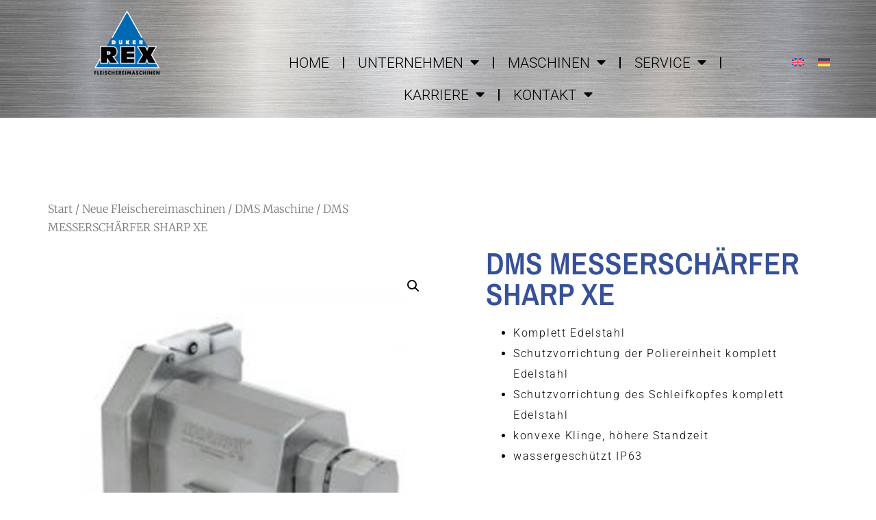

--- FILE ---
content_type: text/html; charset=UTF-8
request_url: https://www.dueker-rex.de/produkt/dms-messerschaerfer-sharp-xe/
body_size: 32050
content:
<!DOCTYPE html>
<html lang="de-DE">
<head>
<meta charset="UTF-8">
<meta name="viewport" content="width=device-width, initial-scale=1.0, viewport-fit=cover" />
<meta name='robots' content='index, follow, max-image-preview:large, max-snippet:-1, max-video-preview:-1' />
<!-- This site is optimized with the Yoast SEO plugin v26.6 - https://yoast.com/wordpress/plugins/seo/ -->
<title>DMS MESSERSCHÄRFER SHARP XE</title>
<meta name="description" content="DMS MESSERSCHÄRFER SHARP XE - Düker-REX Ihr Partner für das Fleischereihandwerk ✔️ Erfahrung ✔️ Fortschritt ✔️ Service. Überzeugen Sie sich selbst!" />
<link rel="canonical" href="https://www.dueker-rex.de/produkt/dms-messerschaerfer-sharp-xe/" />
<meta property="og:locale" content="de_DE" />
<meta property="og:type" content="article" />
<meta property="og:title" content="DMS MESSERSCHÄRFER SHARP XE" />
<meta property="og:description" content="DMS MESSERSCHÄRFER SHARP XE - Düker-REX Ihr Partner für das Fleischereihandwerk ✔️ Erfahrung ✔️ Fortschritt ✔️ Service. Überzeugen Sie sich selbst!" />
<meta property="og:url" content="https://www.dueker-rex.de/produkt/dms-messerschaerfer-sharp-xe/" />
<meta property="og:site_name" content="dueker-rex.de" />
<meta property="article:modified_time" content="2024-05-02T16:03:14+00:00" />
<meta property="og:image" content="https://www.dueker-rex.de/wp-content/uploads/2023/08/dms_Messerschaerfer-Sharp-XE.jpg" />
<meta property="og:image:width" content="400" />
<meta property="og:image:height" content="400" />
<meta property="og:image:type" content="image/jpeg" />
<meta name="twitter:card" content="summary_large_image" />
<meta name="twitter:label1" content="Geschätzte Lesezeit" />
<meta name="twitter:data1" content="1 Minute" />
<script type="application/ld+json" class="yoast-schema-graph">{"@context":"https://schema.org","@graph":[{"@type":"WebPage","@id":"https://www.dueker-rex.de/produkt/dms-messerschaerfer-sharp-xe/","url":"https://www.dueker-rex.de/produkt/dms-messerschaerfer-sharp-xe/","name":"DMS MESSERSCHÄRFER SHARP XE","isPartOf":{"@id":"https://www.dueker-rex.de/#website"},"primaryImageOfPage":{"@id":"https://www.dueker-rex.de/produkt/dms-messerschaerfer-sharp-xe/#primaryimage"},"image":{"@id":"https://www.dueker-rex.de/produkt/dms-messerschaerfer-sharp-xe/#primaryimage"},"thumbnailUrl":"https://www.dueker-rex.de/wp-content/uploads/2023/08/dms_Messerschaerfer-Sharp-XE.jpg","datePublished":"2023-08-25T14:36:45+00:00","dateModified":"2024-05-02T16:03:14+00:00","description":"DMS MESSERSCHÄRFER SHARP XE - Düker-REX Ihr Partner für das Fleischereihandwerk ✔️ Erfahrung ✔️ Fortschritt ✔️ Service. Überzeugen Sie sich selbst!","breadcrumb":{"@id":"https://www.dueker-rex.de/produkt/dms-messerschaerfer-sharp-xe/#breadcrumb"},"inLanguage":"de","potentialAction":[{"@type":"ReadAction","target":["https://www.dueker-rex.de/produkt/dms-messerschaerfer-sharp-xe/"]}]},{"@type":"ImageObject","inLanguage":"de","@id":"https://www.dueker-rex.de/produkt/dms-messerschaerfer-sharp-xe/#primaryimage","url":"https://www.dueker-rex.de/wp-content/uploads/2023/08/dms_Messerschaerfer-Sharp-XE.jpg","contentUrl":"https://www.dueker-rex.de/wp-content/uploads/2023/08/dms_Messerschaerfer-Sharp-XE.jpg","width":400,"height":400,"caption":"Produktbild_Fleischereimaschine_dms-maschinen_typ_dms-maschine_messerschaerfer_sharp_xe_von_dueker-rex"},{"@type":"BreadcrumbList","@id":"https://www.dueker-rex.de/produkt/dms-messerschaerfer-sharp-xe/#breadcrumb","itemListElement":[{"@type":"ListItem","position":1,"name":"Startseite","item":"https://www.dueker-rex.de/"},{"@type":"ListItem","position":2,"name":"Produkte","item":"https://www.dueker-rex.de/shop/"},{"@type":"ListItem","position":3,"name":"DMS MESSERSCHÄRFER SHARP XE"}]},{"@type":"WebSite","@id":"https://www.dueker-rex.de/#website","url":"https://www.dueker-rex.de/","name":"dueker-rex.de","description":"Düker-REX Fleischereimaschinen GmbH","potentialAction":[{"@type":"SearchAction","target":{"@type":"EntryPoint","urlTemplate":"https://www.dueker-rex.de/?s={search_term_string}"},"query-input":{"@type":"PropertyValueSpecification","valueRequired":true,"valueName":"search_term_string"}}],"inLanguage":"de"}]}</script>
<!-- / Yoast SEO plugin. -->
<link rel='dns-prefetch' href='//www.dueker-rex.de' />
<link rel="alternate" type="application/rss+xml" title="dueker-rex.de &raquo; Feed" href="https://www.dueker-rex.de/feed/" />
<link rel="alternate" type="application/rss+xml" title="dueker-rex.de &raquo; Kommentar-Feed" href="https://www.dueker-rex.de/comments/feed/" />
<link rel="alternate" title="oEmbed (JSON)" type="application/json+oembed" href="https://www.dueker-rex.de/wp-json/oembed/1.0/embed?url=https%3A%2F%2Fwww.dueker-rex.de%2Fprodukt%2Fdms-messerschaerfer-sharp-xe%2F" />
<link rel="alternate" title="oEmbed (XML)" type="text/xml+oembed" href="https://www.dueker-rex.de/wp-json/oembed/1.0/embed?url=https%3A%2F%2Fwww.dueker-rex.de%2Fprodukt%2Fdms-messerschaerfer-sharp-xe%2F&#038;format=xml" />
<style id='wp-img-auto-sizes-contain-inline-css'>
img:is([sizes=auto i],[sizes^="auto," i]){contain-intrinsic-size:3000px 1500px}
/*# sourceURL=wp-img-auto-sizes-contain-inline-css */
</style>
<!-- <link rel='stylesheet' id='hfe-widgets-style-css' href='https://www.dueker-rex.de/wp-content/plugins/header-footer-elementor/inc/widgets-css/frontend.css?ver=2.7.1' media='all' /> -->
<!-- <link rel='stylesheet' id='hfe-woo-product-grid-css' href='https://www.dueker-rex.de/wp-content/plugins/header-footer-elementor/inc/widgets-css/woo-products.css?ver=2.7.1' media='all' /> -->
<link rel="stylesheet" type="text/css" href="//www.dueker-rex.de/wp-content/cache/wpfc-minified/7mqdp4qc/60y9i.css" media="all"/>
<style id='wp-emoji-styles-inline-css'>
img.wp-smiley, img.emoji {
display: inline !important;
border: none !important;
box-shadow: none !important;
height: 1em !important;
width: 1em !important;
margin: 0 0.07em !important;
vertical-align: -0.1em !important;
background: none !important;
padding: 0 !important;
}
/*# sourceURL=wp-emoji-styles-inline-css */
</style>
<!-- <link rel='stylesheet' id='wp-block-library-css' href='https://www.dueker-rex.de/wp-includes/css/dist/block-library/style.min.css?ver=6.9' media='all' /> -->
<link rel="stylesheet" type="text/css" href="//www.dueker-rex.de/wp-content/cache/wpfc-minified/965a0orp/60yb8.css" media="all"/>
<style id='classic-theme-styles-inline-css'>
/*! This file is auto-generated */
.wp-block-button__link{color:#fff;background-color:#32373c;border-radius:9999px;box-shadow:none;text-decoration:none;padding:calc(.667em + 2px) calc(1.333em + 2px);font-size:1.125em}.wp-block-file__button{background:#32373c;color:#fff;text-decoration:none}
/*# sourceURL=/wp-includes/css/classic-themes.min.css */
</style>
<style id='pdfemb-pdf-embedder-viewer-style-inline-css'>
.wp-block-pdfemb-pdf-embedder-viewer{max-width:none}
/*# sourceURL=https://www.dueker-rex.de/wp-content/plugins/pdf-embedder/block/build/style-index.css */
</style>
<style id='global-styles-inline-css'>
:root{--wp--preset--aspect-ratio--square: 1;--wp--preset--aspect-ratio--4-3: 4/3;--wp--preset--aspect-ratio--3-4: 3/4;--wp--preset--aspect-ratio--3-2: 3/2;--wp--preset--aspect-ratio--2-3: 2/3;--wp--preset--aspect-ratio--16-9: 16/9;--wp--preset--aspect-ratio--9-16: 9/16;--wp--preset--color--black: #000000;--wp--preset--color--cyan-bluish-gray: #abb8c3;--wp--preset--color--white: #ffffff;--wp--preset--color--pale-pink: #f78da7;--wp--preset--color--vivid-red: #cf2e2e;--wp--preset--color--luminous-vivid-orange: #ff6900;--wp--preset--color--luminous-vivid-amber: #fcb900;--wp--preset--color--light-green-cyan: #7bdcb5;--wp--preset--color--vivid-green-cyan: #00d084;--wp--preset--color--pale-cyan-blue: #8ed1fc;--wp--preset--color--vivid-cyan-blue: #0693e3;--wp--preset--color--vivid-purple: #9b51e0;--wp--preset--gradient--vivid-cyan-blue-to-vivid-purple: linear-gradient(135deg,rgb(6,147,227) 0%,rgb(155,81,224) 100%);--wp--preset--gradient--light-green-cyan-to-vivid-green-cyan: linear-gradient(135deg,rgb(122,220,180) 0%,rgb(0,208,130) 100%);--wp--preset--gradient--luminous-vivid-amber-to-luminous-vivid-orange: linear-gradient(135deg,rgb(252,185,0) 0%,rgb(255,105,0) 100%);--wp--preset--gradient--luminous-vivid-orange-to-vivid-red: linear-gradient(135deg,rgb(255,105,0) 0%,rgb(207,46,46) 100%);--wp--preset--gradient--very-light-gray-to-cyan-bluish-gray: linear-gradient(135deg,rgb(238,238,238) 0%,rgb(169,184,195) 100%);--wp--preset--gradient--cool-to-warm-spectrum: linear-gradient(135deg,rgb(74,234,220) 0%,rgb(151,120,209) 20%,rgb(207,42,186) 40%,rgb(238,44,130) 60%,rgb(251,105,98) 80%,rgb(254,248,76) 100%);--wp--preset--gradient--blush-light-purple: linear-gradient(135deg,rgb(255,206,236) 0%,rgb(152,150,240) 100%);--wp--preset--gradient--blush-bordeaux: linear-gradient(135deg,rgb(254,205,165) 0%,rgb(254,45,45) 50%,rgb(107,0,62) 100%);--wp--preset--gradient--luminous-dusk: linear-gradient(135deg,rgb(255,203,112) 0%,rgb(199,81,192) 50%,rgb(65,88,208) 100%);--wp--preset--gradient--pale-ocean: linear-gradient(135deg,rgb(255,245,203) 0%,rgb(182,227,212) 50%,rgb(51,167,181) 100%);--wp--preset--gradient--electric-grass: linear-gradient(135deg,rgb(202,248,128) 0%,rgb(113,206,126) 100%);--wp--preset--gradient--midnight: linear-gradient(135deg,rgb(2,3,129) 0%,rgb(40,116,252) 100%);--wp--preset--font-size--small: 13px;--wp--preset--font-size--medium: 20px;--wp--preset--font-size--large: 36px;--wp--preset--font-size--x-large: 42px;--wp--preset--spacing--20: 0.44rem;--wp--preset--spacing--30: 0.67rem;--wp--preset--spacing--40: 1rem;--wp--preset--spacing--50: 1.5rem;--wp--preset--spacing--60: 2.25rem;--wp--preset--spacing--70: 3.38rem;--wp--preset--spacing--80: 5.06rem;--wp--preset--shadow--natural: 6px 6px 9px rgba(0, 0, 0, 0.2);--wp--preset--shadow--deep: 12px 12px 50px rgba(0, 0, 0, 0.4);--wp--preset--shadow--sharp: 6px 6px 0px rgba(0, 0, 0, 0.2);--wp--preset--shadow--outlined: 6px 6px 0px -3px rgb(255, 255, 255), 6px 6px rgb(0, 0, 0);--wp--preset--shadow--crisp: 6px 6px 0px rgb(0, 0, 0);}:where(.is-layout-flex){gap: 0.5em;}:where(.is-layout-grid){gap: 0.5em;}body .is-layout-flex{display: flex;}.is-layout-flex{flex-wrap: wrap;align-items: center;}.is-layout-flex > :is(*, div){margin: 0;}body .is-layout-grid{display: grid;}.is-layout-grid > :is(*, div){margin: 0;}:where(.wp-block-columns.is-layout-flex){gap: 2em;}:where(.wp-block-columns.is-layout-grid){gap: 2em;}:where(.wp-block-post-template.is-layout-flex){gap: 1.25em;}:where(.wp-block-post-template.is-layout-grid){gap: 1.25em;}.has-black-color{color: var(--wp--preset--color--black) !important;}.has-cyan-bluish-gray-color{color: var(--wp--preset--color--cyan-bluish-gray) !important;}.has-white-color{color: var(--wp--preset--color--white) !important;}.has-pale-pink-color{color: var(--wp--preset--color--pale-pink) !important;}.has-vivid-red-color{color: var(--wp--preset--color--vivid-red) !important;}.has-luminous-vivid-orange-color{color: var(--wp--preset--color--luminous-vivid-orange) !important;}.has-luminous-vivid-amber-color{color: var(--wp--preset--color--luminous-vivid-amber) !important;}.has-light-green-cyan-color{color: var(--wp--preset--color--light-green-cyan) !important;}.has-vivid-green-cyan-color{color: var(--wp--preset--color--vivid-green-cyan) !important;}.has-pale-cyan-blue-color{color: var(--wp--preset--color--pale-cyan-blue) !important;}.has-vivid-cyan-blue-color{color: var(--wp--preset--color--vivid-cyan-blue) !important;}.has-vivid-purple-color{color: var(--wp--preset--color--vivid-purple) !important;}.has-black-background-color{background-color: var(--wp--preset--color--black) !important;}.has-cyan-bluish-gray-background-color{background-color: var(--wp--preset--color--cyan-bluish-gray) !important;}.has-white-background-color{background-color: var(--wp--preset--color--white) !important;}.has-pale-pink-background-color{background-color: var(--wp--preset--color--pale-pink) !important;}.has-vivid-red-background-color{background-color: var(--wp--preset--color--vivid-red) !important;}.has-luminous-vivid-orange-background-color{background-color: var(--wp--preset--color--luminous-vivid-orange) !important;}.has-luminous-vivid-amber-background-color{background-color: var(--wp--preset--color--luminous-vivid-amber) !important;}.has-light-green-cyan-background-color{background-color: var(--wp--preset--color--light-green-cyan) !important;}.has-vivid-green-cyan-background-color{background-color: var(--wp--preset--color--vivid-green-cyan) !important;}.has-pale-cyan-blue-background-color{background-color: var(--wp--preset--color--pale-cyan-blue) !important;}.has-vivid-cyan-blue-background-color{background-color: var(--wp--preset--color--vivid-cyan-blue) !important;}.has-vivid-purple-background-color{background-color: var(--wp--preset--color--vivid-purple) !important;}.has-black-border-color{border-color: var(--wp--preset--color--black) !important;}.has-cyan-bluish-gray-border-color{border-color: var(--wp--preset--color--cyan-bluish-gray) !important;}.has-white-border-color{border-color: var(--wp--preset--color--white) !important;}.has-pale-pink-border-color{border-color: var(--wp--preset--color--pale-pink) !important;}.has-vivid-red-border-color{border-color: var(--wp--preset--color--vivid-red) !important;}.has-luminous-vivid-orange-border-color{border-color: var(--wp--preset--color--luminous-vivid-orange) !important;}.has-luminous-vivid-amber-border-color{border-color: var(--wp--preset--color--luminous-vivid-amber) !important;}.has-light-green-cyan-border-color{border-color: var(--wp--preset--color--light-green-cyan) !important;}.has-vivid-green-cyan-border-color{border-color: var(--wp--preset--color--vivid-green-cyan) !important;}.has-pale-cyan-blue-border-color{border-color: var(--wp--preset--color--pale-cyan-blue) !important;}.has-vivid-cyan-blue-border-color{border-color: var(--wp--preset--color--vivid-cyan-blue) !important;}.has-vivid-purple-border-color{border-color: var(--wp--preset--color--vivid-purple) !important;}.has-vivid-cyan-blue-to-vivid-purple-gradient-background{background: var(--wp--preset--gradient--vivid-cyan-blue-to-vivid-purple) !important;}.has-light-green-cyan-to-vivid-green-cyan-gradient-background{background: var(--wp--preset--gradient--light-green-cyan-to-vivid-green-cyan) !important;}.has-luminous-vivid-amber-to-luminous-vivid-orange-gradient-background{background: var(--wp--preset--gradient--luminous-vivid-amber-to-luminous-vivid-orange) !important;}.has-luminous-vivid-orange-to-vivid-red-gradient-background{background: var(--wp--preset--gradient--luminous-vivid-orange-to-vivid-red) !important;}.has-very-light-gray-to-cyan-bluish-gray-gradient-background{background: var(--wp--preset--gradient--very-light-gray-to-cyan-bluish-gray) !important;}.has-cool-to-warm-spectrum-gradient-background{background: var(--wp--preset--gradient--cool-to-warm-spectrum) !important;}.has-blush-light-purple-gradient-background{background: var(--wp--preset--gradient--blush-light-purple) !important;}.has-blush-bordeaux-gradient-background{background: var(--wp--preset--gradient--blush-bordeaux) !important;}.has-luminous-dusk-gradient-background{background: var(--wp--preset--gradient--luminous-dusk) !important;}.has-pale-ocean-gradient-background{background: var(--wp--preset--gradient--pale-ocean) !important;}.has-electric-grass-gradient-background{background: var(--wp--preset--gradient--electric-grass) !important;}.has-midnight-gradient-background{background: var(--wp--preset--gradient--midnight) !important;}.has-small-font-size{font-size: var(--wp--preset--font-size--small) !important;}.has-medium-font-size{font-size: var(--wp--preset--font-size--medium) !important;}.has-large-font-size{font-size: var(--wp--preset--font-size--large) !important;}.has-x-large-font-size{font-size: var(--wp--preset--font-size--x-large) !important;}
:where(.wp-block-post-template.is-layout-flex){gap: 1.25em;}:where(.wp-block-post-template.is-layout-grid){gap: 1.25em;}
:where(.wp-block-term-template.is-layout-flex){gap: 1.25em;}:where(.wp-block-term-template.is-layout-grid){gap: 1.25em;}
:where(.wp-block-columns.is-layout-flex){gap: 2em;}:where(.wp-block-columns.is-layout-grid){gap: 2em;}
:root :where(.wp-block-pullquote){font-size: 1.5em;line-height: 1.6;}
/*# sourceURL=global-styles-inline-css */
</style>
<!-- <link rel='stylesheet' id='contact-form-7-css' href='https://www.dueker-rex.de/wp-content/plugins/contact-form-7/includes/css/styles.css?ver=6.1.4' media='all' /> -->
<!-- <link rel='stylesheet' id='photoswipe-css' href='https://www.dueker-rex.de/wp-content/plugins/woocommerce/assets/css/photoswipe/photoswipe.min.css?ver=10.4.3' media='all' /> -->
<!-- <link rel='stylesheet' id='photoswipe-default-skin-css' href='https://www.dueker-rex.de/wp-content/plugins/woocommerce/assets/css/photoswipe/default-skin/default-skin.min.css?ver=10.4.3' media='all' /> -->
<!-- <link rel='stylesheet' id='woocommerce-layout-css' href='https://www.dueker-rex.de/wp-content/plugins/woocommerce/assets/css/woocommerce-layout.css?ver=10.4.3' media='all' /> -->
<link rel="stylesheet" type="text/css" href="//www.dueker-rex.de/wp-content/cache/wpfc-minified/2p9phoeb/60yb8.css" media="all"/>
<!-- <link rel='stylesheet' id='woocommerce-smallscreen-css' href='https://www.dueker-rex.de/wp-content/plugins/woocommerce/assets/css/woocommerce-smallscreen.css?ver=10.4.3' media='only screen and (max-width: 768px)' /> -->
<link rel="stylesheet" type="text/css" href="//www.dueker-rex.de/wp-content/cache/wpfc-minified/jyqt3xl9/60y9i.css" media="only screen and (max-width: 768px)"/>
<!-- <link rel='stylesheet' id='woocommerce-general-css' href='https://www.dueker-rex.de/wp-content/plugins/woocommerce/assets/css/woocommerce.css?ver=10.4.3' media='all' /> -->
<link rel="stylesheet" type="text/css" href="//www.dueker-rex.de/wp-content/cache/wpfc-minified/9lap24us/60y9i.css" media="all"/>
<style id='woocommerce-inline-inline-css'>
.woocommerce form .form-row .required { visibility: visible; }
/*# sourceURL=woocommerce-inline-inline-css */
</style>
<!-- <link rel='stylesheet' id='wpsl-styles-css' href='https://www.dueker-rex.de/wp-content/plugins/wp-store-locator/css/styles.min.css?ver=2.2.261' media='all' /> -->
<!-- <link rel='stylesheet' id='wpml-legacy-horizontal-list-0-css' href='https://www.dueker-rex.de/wp-content/plugins/sitepress-multilingual-cms/templates/language-switchers/legacy-list-horizontal/style.min.css?ver=1' media='all' /> -->
<link rel="stylesheet" type="text/css" href="//www.dueker-rex.de/wp-content/cache/wpfc-minified/dux20njq/60y9i.css" media="all"/>
<style id='wpml-legacy-horizontal-list-0-inline-css'>
.wpml-ls-statics-footer a, .wpml-ls-statics-footer .wpml-ls-sub-menu a, .wpml-ls-statics-footer .wpml-ls-sub-menu a:link, .wpml-ls-statics-footer li:not(.wpml-ls-current-language) .wpml-ls-link, .wpml-ls-statics-footer li:not(.wpml-ls-current-language) .wpml-ls-link:link {color:#444444;background-color:#ffffff;}.wpml-ls-statics-footer .wpml-ls-sub-menu a:hover,.wpml-ls-statics-footer .wpml-ls-sub-menu a:focus, .wpml-ls-statics-footer .wpml-ls-sub-menu a:link:hover, .wpml-ls-statics-footer .wpml-ls-sub-menu a:link:focus {color:#000000;background-color:#eeeeee;}.wpml-ls-statics-footer .wpml-ls-current-language > a {color:#444444;background-color:#ffffff;}.wpml-ls-statics-footer .wpml-ls-current-language:hover>a, .wpml-ls-statics-footer .wpml-ls-current-language>a:focus {color:#000000;background-color:#eeeeee;}
/*# sourceURL=wpml-legacy-horizontal-list-0-inline-css */
</style>
<!-- <link rel='stylesheet' id='hfe-style-css' href='https://www.dueker-rex.de/wp-content/plugins/header-footer-elementor/assets/css/header-footer-elementor.css?ver=2.7.1' media='all' /> -->
<!-- <link rel='stylesheet' id='elementor-icons-css' href='https://www.dueker-rex.de/wp-content/plugins/elementor/assets/lib/eicons/css/elementor-icons.min.css?ver=5.45.0' media='all' /> -->
<!-- <link rel='stylesheet' id='elementor-frontend-css' href='https://www.dueker-rex.de/wp-content/uploads/elementor/css/custom-frontend.min.css?ver=1768482822' media='all' /> -->
<link rel="stylesheet" type="text/css" href="//www.dueker-rex.de/wp-content/cache/wpfc-minified/fdedvjfp/60y9i.css" media="all"/>
<link rel='stylesheet' id='elementor-post-5-css' href='https://www.dueker-rex.de/wp-content/uploads/elementor/css/post-5.css?ver=1768482822' media='all' />
<link rel='stylesheet' id='elementor-post-577-css' href='https://www.dueker-rex.de/wp-content/uploads/elementor/css/post-577.css?ver=1768482823' media='all' />
<!-- <link rel='stylesheet' id='widget-spacer-css' href='https://www.dueker-rex.de/wp-content/plugins/elementor/assets/css/widget-spacer.min.css?ver=3.34.0' media='all' /> -->
<!-- <link rel='stylesheet' id='widget-heading-css' href='https://www.dueker-rex.de/wp-content/plugins/elementor/assets/css/widget-heading.min.css?ver=3.34.0' media='all' /> -->
<!-- <link rel='stylesheet' id='widget-social-icons-css' href='https://www.dueker-rex.de/wp-content/plugins/elementor/assets/css/widget-social-icons.min.css?ver=3.34.0' media='all' /> -->
<!-- <link rel='stylesheet' id='e-apple-webkit-css' href='https://www.dueker-rex.de/wp-content/uploads/elementor/css/custom-apple-webkit.min.css?ver=1768482821' media='all' /> -->
<link rel="stylesheet" type="text/css" href="//www.dueker-rex.de/wp-content/cache/wpfc-minified/kyk75huf/60y9l.css" media="all"/>
<link rel='stylesheet' id='elementor-post-60-css' href='https://www.dueker-rex.de/wp-content/uploads/elementor/css/post-60.css?ver=1768482823' media='all' />
<!-- <link rel='stylesheet' id='hello-elementor-css' href='https://www.dueker-rex.de/wp-content/themes/hello-elementor_/style.min.css?ver=2.9.0' media='all' /> -->
<!-- <link rel='stylesheet' id='hello-elementor-theme-style-css' href='https://www.dueker-rex.de/wp-content/themes/hello-elementor_/theme.min.css?ver=2.9.0' media='all' /> -->
<!-- <link rel='stylesheet' id='wpb-get-a-quote-button-sweetalert2-css' href='https://www.dueker-rex.de/wp-content/plugins/get-a-quote-button-pro/assets/css/sweetalert2.min.css?ver=4.0.3' media='all' /> -->
<!-- <link rel='stylesheet' id='wpb-get-a-quote-button-styles-css' href='https://www.dueker-rex.de/wp-content/plugins/get-a-quote-button-pro/assets/css/frontend.css?ver=4.0.3' media='all' /> -->
<link rel="stylesheet" type="text/css" href="//www.dueker-rex.de/wp-content/cache/wpfc-minified/7xb6qxeq/60y9i.css" media="all"/>
<style id='wpb-get-a-quote-button-styles-inline-css'>
.wpb-get-a-quote-button-btn-default {
border-radius: 3px;
font-weight: 600;
font-size: 15px!important;
}
.wpb-get-a-quote-button-btn-default,
.wpb-gqf-form-style-true input[type=submit],
.wpb-gqf-form-style-true input[type=button],
.wpb-gqf-form-style-true input[type=submit],
.wpb-gqf-form-style-true input[type=button] {
color: #ffffff;
background: #1e73be;
}
.wpb-get-a-quote-button-btn-default:hover, .wpb-get-a-quote-button-btn-default:focus,
.wpb-gqf-form-style-true input[type=submit]:hover, .wpb-gqf-form-style-true input[type=submit]:focus,
.wpb-gqf-form-style-true input[type=button]:hover, .wpb-gqf-form-style-true input[type=button]:focus,
.wpb-gqf-form-style-true input[type=submit]:hover, .wpb-gqf-form-style-true input[type=submit]:focus,
.wpb-gqf-form-style-true input[type=button]:hover, .wpb-gqf-form-style-true input[type=button]:focus {
color: #ffffff;
background: #1e73be;
}
.wpb-gqf-popup.swal2-container .swal2-popup {
background: #ffffff;
border-radius: 5px;
}
/*# sourceURL=wpb-get-a-quote-button-styles-inline-css */
</style>
<!-- <link rel='stylesheet' id='widget-woocommerce-product-images-css' href='https://www.dueker-rex.de/wp-content/plugins/elementor-pro/assets/css/widget-woocommerce-product-images.min.css?ver=3.34.0' media='all' /> -->
<!-- <link rel='stylesheet' id='widget-woocommerce-product-additional-information-css' href='https://www.dueker-rex.de/wp-content/plugins/elementor-pro/assets/css/widget-woocommerce-product-additional-information.min.css?ver=3.34.0' media='all' /> -->
<!-- <link rel='stylesheet' id='widget-woocommerce-products-css' href='https://www.dueker-rex.de/wp-content/plugins/elementor-pro/assets/css/widget-woocommerce-products.min.css?ver=3.34.0' media='all' /> -->
<link rel="stylesheet" type="text/css" href="//www.dueker-rex.de/wp-content/cache/wpfc-minified/8z2i31e9/60yxd.css" media="all"/>
<link rel='stylesheet' id='elementor-post-906-css' href='https://www.dueker-rex.de/wp-content/uploads/elementor/css/post-906.css?ver=1768483464' media='all' />
<!-- <link rel='stylesheet' id='gmwqp-stylee-css' href='https://www.dueker-rex.de/wp-content/plugins/gm-woocommerce-quote-popup-pro//assents/css/style.css?ver=1.0.0' media='all' /> -->
<!-- <link rel='stylesheet' id='hfe-elementor-icons-css' href='https://www.dueker-rex.de/wp-content/plugins/elementor/assets/lib/eicons/css/elementor-icons.min.css?ver=5.34.0' media='all' /> -->
<!-- <link rel='stylesheet' id='hfe-icons-list-css' href='https://www.dueker-rex.de/wp-content/plugins/elementor/assets/css/widget-icon-list.min.css?ver=3.24.3' media='all' /> -->
<!-- <link rel='stylesheet' id='hfe-social-icons-css' href='https://www.dueker-rex.de/wp-content/plugins/elementor/assets/css/widget-social-icons.min.css?ver=3.24.0' media='all' /> -->
<!-- <link rel='stylesheet' id='hfe-social-share-icons-brands-css' href='https://www.dueker-rex.de/wp-content/plugins/elementor/assets/lib/font-awesome/css/brands.css?ver=5.15.3' media='all' /> -->
<!-- <link rel='stylesheet' id='hfe-social-share-icons-fontawesome-css' href='https://www.dueker-rex.de/wp-content/plugins/elementor/assets/lib/font-awesome/css/fontawesome.css?ver=5.15.3' media='all' /> -->
<!-- <link rel='stylesheet' id='hfe-nav-menu-icons-css' href='https://www.dueker-rex.de/wp-content/plugins/elementor/assets/lib/font-awesome/css/solid.css?ver=5.15.3' media='all' /> -->
<!-- <link rel='stylesheet' id='hfe-widget-blockquote-css' href='https://www.dueker-rex.de/wp-content/plugins/elementor-pro/assets/css/widget-blockquote.min.css?ver=3.25.0' media='all' /> -->
<!-- <link rel='stylesheet' id='hfe-mega-menu-css' href='https://www.dueker-rex.de/wp-content/plugins/elementor-pro/assets/css/widget-mega-menu.min.css?ver=3.26.2' media='all' /> -->
<!-- <link rel='stylesheet' id='hfe-nav-menu-widget-css' href='https://www.dueker-rex.de/wp-content/plugins/elementor-pro/assets/css/widget-nav-menu.min.css?ver=3.26.0' media='all' /> -->
<!-- <link rel='stylesheet' id='wpr-link-animations-css-css' href='https://www.dueker-rex.de/wp-content/plugins/royal-elementor-addons/assets/css/lib/animations/wpr-link-animations.min.css?ver=1.7.1043' media='all' /> -->
<!-- <link rel='stylesheet' id='wpr-text-animations-css-css' href='https://www.dueker-rex.de/wp-content/plugins/royal-elementor-addons/assets/css/lib/animations/text-animations.min.css?ver=1.7.1043' media='all' /> -->
<!-- <link rel='stylesheet' id='wpr-addons-css-css' href='https://www.dueker-rex.de/wp-content/plugins/royal-elementor-addons/assets/css/frontend.min.css?ver=1.7.1043' media='all' /> -->
<!-- <link rel='stylesheet' id='font-awesome-5-all-css' href='https://www.dueker-rex.de/wp-content/plugins/elementor/assets/lib/font-awesome/css/all.min.css?ver=1.6.17' media='all' /> -->
<!-- <link rel='stylesheet' id='moove_gdpr_frontend-css' href='https://www.dueker-rex.de/wp-content/plugins/gdpr-cookie-compliance/dist/styles/gdpr-main.css?ver=5.0.9' media='all' /> -->
<link rel="stylesheet" type="text/css" href="//www.dueker-rex.de/wp-content/cache/wpfc-minified/2qfruhwg/60y9l.css" media="all"/>
<style id='moove_gdpr_frontend-inline-css'>
#moove_gdpr_cookie_modal,#moove_gdpr_cookie_info_bar,.gdpr_cookie_settings_shortcode_content{font-family:&#039;Nunito&#039;,sans-serif}#moove_gdpr_save_popup_settings_button{background-color:#373737;color:#fff}#moove_gdpr_save_popup_settings_button:hover{background-color:#000}#moove_gdpr_cookie_info_bar .moove-gdpr-info-bar-container .moove-gdpr-info-bar-content a.mgbutton,#moove_gdpr_cookie_info_bar .moove-gdpr-info-bar-container .moove-gdpr-info-bar-content button.mgbutton{background-color:#0c4da2}#moove_gdpr_cookie_modal .moove-gdpr-modal-content .moove-gdpr-modal-footer-content .moove-gdpr-button-holder a.mgbutton,#moove_gdpr_cookie_modal .moove-gdpr-modal-content .moove-gdpr-modal-footer-content .moove-gdpr-button-holder button.mgbutton,.gdpr_cookie_settings_shortcode_content .gdpr-shr-button.button-green{background-color:#0c4da2;border-color:#0c4da2}#moove_gdpr_cookie_modal .moove-gdpr-modal-content .moove-gdpr-modal-footer-content .moove-gdpr-button-holder a.mgbutton:hover,#moove_gdpr_cookie_modal .moove-gdpr-modal-content .moove-gdpr-modal-footer-content .moove-gdpr-button-holder button.mgbutton:hover,.gdpr_cookie_settings_shortcode_content .gdpr-shr-button.button-green:hover{background-color:#fff;color:#0c4da2}#moove_gdpr_cookie_modal .moove-gdpr-modal-content .moove-gdpr-modal-close i,#moove_gdpr_cookie_modal .moove-gdpr-modal-content .moove-gdpr-modal-close span.gdpr-icon{background-color:#0c4da2;border:1px solid #0c4da2}#moove_gdpr_cookie_info_bar span.moove-gdpr-infobar-allow-all.focus-g,#moove_gdpr_cookie_info_bar span.moove-gdpr-infobar-allow-all:focus,#moove_gdpr_cookie_info_bar button.moove-gdpr-infobar-allow-all.focus-g,#moove_gdpr_cookie_info_bar button.moove-gdpr-infobar-allow-all:focus,#moove_gdpr_cookie_info_bar span.moove-gdpr-infobar-reject-btn.focus-g,#moove_gdpr_cookie_info_bar span.moove-gdpr-infobar-reject-btn:focus,#moove_gdpr_cookie_info_bar button.moove-gdpr-infobar-reject-btn.focus-g,#moove_gdpr_cookie_info_bar button.moove-gdpr-infobar-reject-btn:focus,#moove_gdpr_cookie_info_bar span.change-settings-button.focus-g,#moove_gdpr_cookie_info_bar span.change-settings-button:focus,#moove_gdpr_cookie_info_bar button.change-settings-button.focus-g,#moove_gdpr_cookie_info_bar button.change-settings-button:focus{-webkit-box-shadow:0 0 1px 3px #0c4da2;-moz-box-shadow:0 0 1px 3px #0c4da2;box-shadow:0 0 1px 3px #0c4da2}#moove_gdpr_cookie_modal .moove-gdpr-modal-content .moove-gdpr-modal-close i:hover,#moove_gdpr_cookie_modal .moove-gdpr-modal-content .moove-gdpr-modal-close span.gdpr-icon:hover,#moove_gdpr_cookie_info_bar span[data-href]>u.change-settings-button{color:#0c4da2}#moove_gdpr_cookie_modal .moove-gdpr-modal-content .moove-gdpr-modal-left-content #moove-gdpr-menu li.menu-item-selected a span.gdpr-icon,#moove_gdpr_cookie_modal .moove-gdpr-modal-content .moove-gdpr-modal-left-content #moove-gdpr-menu li.menu-item-selected button span.gdpr-icon{color:inherit}#moove_gdpr_cookie_modal .moove-gdpr-modal-content .moove-gdpr-modal-left-content #moove-gdpr-menu li a span.gdpr-icon,#moove_gdpr_cookie_modal .moove-gdpr-modal-content .moove-gdpr-modal-left-content #moove-gdpr-menu li button span.gdpr-icon{color:inherit}#moove_gdpr_cookie_modal .gdpr-acc-link{line-height:0;font-size:0;color:transparent;position:absolute}#moove_gdpr_cookie_modal .moove-gdpr-modal-content .moove-gdpr-modal-close:hover i,#moove_gdpr_cookie_modal .moove-gdpr-modal-content .moove-gdpr-modal-left-content #moove-gdpr-menu li a,#moove_gdpr_cookie_modal .moove-gdpr-modal-content .moove-gdpr-modal-left-content #moove-gdpr-menu li button,#moove_gdpr_cookie_modal .moove-gdpr-modal-content .moove-gdpr-modal-left-content #moove-gdpr-menu li button i,#moove_gdpr_cookie_modal .moove-gdpr-modal-content .moove-gdpr-modal-left-content #moove-gdpr-menu li a i,#moove_gdpr_cookie_modal .moove-gdpr-modal-content .moove-gdpr-tab-main .moove-gdpr-tab-main-content a:hover,#moove_gdpr_cookie_info_bar.moove-gdpr-dark-scheme .moove-gdpr-info-bar-container .moove-gdpr-info-bar-content a.mgbutton:hover,#moove_gdpr_cookie_info_bar.moove-gdpr-dark-scheme .moove-gdpr-info-bar-container .moove-gdpr-info-bar-content button.mgbutton:hover,#moove_gdpr_cookie_info_bar.moove-gdpr-dark-scheme .moove-gdpr-info-bar-container .moove-gdpr-info-bar-content a:hover,#moove_gdpr_cookie_info_bar.moove-gdpr-dark-scheme .moove-gdpr-info-bar-container .moove-gdpr-info-bar-content button:hover,#moove_gdpr_cookie_info_bar.moove-gdpr-dark-scheme .moove-gdpr-info-bar-container .moove-gdpr-info-bar-content span.change-settings-button:hover,#moove_gdpr_cookie_info_bar.moove-gdpr-dark-scheme .moove-gdpr-info-bar-container .moove-gdpr-info-bar-content button.change-settings-button:hover,#moove_gdpr_cookie_info_bar.moove-gdpr-dark-scheme .moove-gdpr-info-bar-container .moove-gdpr-info-bar-content u.change-settings-button:hover,#moove_gdpr_cookie_info_bar span[data-href]>u.change-settings-button,#moove_gdpr_cookie_info_bar.moove-gdpr-dark-scheme .moove-gdpr-info-bar-container .moove-gdpr-info-bar-content a.mgbutton.focus-g,#moove_gdpr_cookie_info_bar.moove-gdpr-dark-scheme .moove-gdpr-info-bar-container .moove-gdpr-info-bar-content button.mgbutton.focus-g,#moove_gdpr_cookie_info_bar.moove-gdpr-dark-scheme .moove-gdpr-info-bar-container .moove-gdpr-info-bar-content a.focus-g,#moove_gdpr_cookie_info_bar.moove-gdpr-dark-scheme .moove-gdpr-info-bar-container .moove-gdpr-info-bar-content button.focus-g,#moove_gdpr_cookie_info_bar.moove-gdpr-dark-scheme .moove-gdpr-info-bar-container .moove-gdpr-info-bar-content a.mgbutton:focus,#moove_gdpr_cookie_info_bar.moove-gdpr-dark-scheme .moove-gdpr-info-bar-container .moove-gdpr-info-bar-content button.mgbutton:focus,#moove_gdpr_cookie_info_bar.moove-gdpr-dark-scheme .moove-gdpr-info-bar-container .moove-gdpr-info-bar-content a:focus,#moove_gdpr_cookie_info_bar.moove-gdpr-dark-scheme .moove-gdpr-info-bar-container .moove-gdpr-info-bar-content button:focus,#moove_gdpr_cookie_info_bar.moove-gdpr-dark-scheme .moove-gdpr-info-bar-container .moove-gdpr-info-bar-content span.change-settings-button.focus-g,span.change-settings-button:focus,button.change-settings-button.focus-g,button.change-settings-button:focus,#moove_gdpr_cookie_info_bar.moove-gdpr-dark-scheme .moove-gdpr-info-bar-container .moove-gdpr-info-bar-content u.change-settings-button.focus-g,#moove_gdpr_cookie_info_bar.moove-gdpr-dark-scheme .moove-gdpr-info-bar-container .moove-gdpr-info-bar-content u.change-settings-button:focus{color:#0c4da2}#moove_gdpr_cookie_modal .moove-gdpr-branding.focus-g span,#moove_gdpr_cookie_modal .moove-gdpr-modal-content .moove-gdpr-tab-main a.focus-g,#moove_gdpr_cookie_modal .moove-gdpr-modal-content .moove-gdpr-tab-main .gdpr-cd-details-toggle.focus-g{color:#0c4da2}#moove_gdpr_cookie_modal.gdpr_lightbox-hide{display:none}
/*# sourceURL=moove_gdpr_frontend-inline-css */
</style>
<!-- <link rel='stylesheet' id='elementor-gf-local-roboto-css' href='//www.dueker-rex.de/wp-content/uploads/omgf/elementor-gf-local-roboto/elementor-gf-local-roboto.css?ver=1699272202' media='all' /> -->
<!-- <link rel='stylesheet' id='elementor-gf-local-robotoslab-css' href='//www.dueker-rex.de/wp-content/uploads/omgf/elementor-gf-local-robotoslab/elementor-gf-local-robotoslab.css?ver=1699272202' media='all' /> -->
<!-- <link rel='stylesheet' id='elementor-gf-local-merriweather-css' href='//www.dueker-rex.de/wp-content/uploads/omgf/elementor-gf-local-merriweather/elementor-gf-local-merriweather.css?ver=1699272202' media='all' /> -->
<!-- <link rel='stylesheet' id='elementor-gf-local-archivonarrow-css' href='//www.dueker-rex.de/wp-content/uploads/omgf/elementor-gf-local-archivonarrow/elementor-gf-local-archivonarrow.css?ver=1699272202' media='all' /> -->
<!-- <link rel='stylesheet' id='elementor-icons-shared-0-css' href='https://www.dueker-rex.de/wp-content/plugins/elementor/assets/lib/font-awesome/css/fontawesome.min.css?ver=5.15.3' media='all' /> -->
<!-- <link rel='stylesheet' id='elementor-icons-fa-solid-css' href='https://www.dueker-rex.de/wp-content/plugins/elementor/assets/lib/font-awesome/css/solid.min.css?ver=5.15.3' media='all' /> -->
<!-- <link rel='stylesheet' id='elementor-icons-fa-brands-css' href='https://www.dueker-rex.de/wp-content/plugins/elementor/assets/lib/font-awesome/css/brands.min.css?ver=5.15.3' media='all' /> -->
<link rel="stylesheet" type="text/css" href="//www.dueker-rex.de/wp-content/cache/wpfc-minified/jzx73gje/60yb8.css" media="all"/>
<script id="wpml-cookie-js-extra">
var wpml_cookies = {"wp-wpml_current_language":{"value":"de","expires":1,"path":"/"}};
var wpml_cookies = {"wp-wpml_current_language":{"value":"de","expires":1,"path":"/"}};
//# sourceURL=wpml-cookie-js-extra
</script>
<script src='//www.dueker-rex.de/wp-content/cache/wpfc-minified/2ohv5nyt/60y9i.js' type="text/javascript"></script>
<!-- <script src="https://www.dueker-rex.de/wp-content/plugins/sitepress-multilingual-cms/res/js/cookies/language-cookie.js?ver=486900" id="wpml-cookie-js" defer data-wp-strategy="defer"></script> -->
<!-- <script data-cfasync="false" src="https://www.dueker-rex.de/wp-includes/js/jquery/jquery.min.js?ver=3.7.1" id="jquery-core-js"></script> -->
<!-- <script data-cfasync="false" src="https://www.dueker-rex.de/wp-includes/js/jquery/jquery-migrate.min.js?ver=3.4.1" id="jquery-migrate-js"></script> -->
<script id="jquery-js-after">
!function($){"use strict";$(document).ready(function(){$(this).scrollTop()>100&&$(".hfe-scroll-to-top-wrap").removeClass("hfe-scroll-to-top-hide"),$(window).scroll(function(){$(this).scrollTop()<100?$(".hfe-scroll-to-top-wrap").fadeOut(300):$(".hfe-scroll-to-top-wrap").fadeIn(300)}),$(".hfe-scroll-to-top-wrap").on("click",function(){$("html, body").animate({scrollTop:0},300);return!1})})}(jQuery);
!function($){'use strict';$(document).ready(function(){var bar=$('.hfe-reading-progress-bar');if(!bar.length)return;$(window).on('scroll',function(){var s=$(window).scrollTop(),d=$(document).height()-$(window).height(),p=d? s/d*100:0;bar.css('width',p+'%')});});}(jQuery);
//# sourceURL=jquery-js-after
</script>
<script src='//www.dueker-rex.de/wp-content/cache/wpfc-minified/9a5ot25o/60y9i.js' type="text/javascript"></script>
<!-- <script src="https://www.dueker-rex.de/wp-content/plugins/woocommerce/assets/js/jquery-blockui/jquery.blockUI.min.js?ver=2.7.0-wc.10.4.3" id="wc-jquery-blockui-js" defer data-wp-strategy="defer"></script> -->
<script id="wc-add-to-cart-js-extra">
var wc_add_to_cart_params = {"ajax_url":"/wp-admin/admin-ajax.php","wc_ajax_url":"/?wc-ajax=%%endpoint%%","i18n_view_cart":"Warenkorb anzeigen","cart_url":"https://www.dueker-rex.de","is_cart":"","cart_redirect_after_add":"no"};
//# sourceURL=wc-add-to-cart-js-extra
</script>
<script src='//www.dueker-rex.de/wp-content/cache/wpfc-minified/6xz3vbzn/60yb8.js' type="text/javascript"></script>
<!-- <script src="https://www.dueker-rex.de/wp-content/plugins/woocommerce/assets/js/frontend/add-to-cart.min.js?ver=10.4.3" id="wc-add-to-cart-js" defer data-wp-strategy="defer"></script> -->
<!-- <script src="https://www.dueker-rex.de/wp-content/plugins/woocommerce/assets/js/zoom/jquery.zoom.min.js?ver=1.7.21-wc.10.4.3" id="wc-zoom-js" defer data-wp-strategy="defer"></script> -->
<!-- <script src="https://www.dueker-rex.de/wp-content/plugins/woocommerce/assets/js/flexslider/jquery.flexslider.min.js?ver=2.7.2-wc.10.4.3" id="wc-flexslider-js" defer data-wp-strategy="defer"></script> -->
<!-- <script src="https://www.dueker-rex.de/wp-content/plugins/woocommerce/assets/js/photoswipe/photoswipe.min.js?ver=4.1.1-wc.10.4.3" id="wc-photoswipe-js" defer data-wp-strategy="defer"></script> -->
<!-- <script src="https://www.dueker-rex.de/wp-content/plugins/woocommerce/assets/js/photoswipe/photoswipe-ui-default.min.js?ver=4.1.1-wc.10.4.3" id="wc-photoswipe-ui-default-js" defer data-wp-strategy="defer"></script> -->
<script id="wc-single-product-js-extra">
var wc_single_product_params = {"i18n_required_rating_text":"Bitte w\u00e4hle eine Bewertung","i18n_rating_options":["1 von 5\u00a0Sternen","2 von 5\u00a0Sternen","3 von 5\u00a0Sternen","4 von 5\u00a0Sternen","5 von 5\u00a0Sternen"],"i18n_product_gallery_trigger_text":"Bildergalerie im Vollbildmodus anzeigen","review_rating_required":"yes","flexslider":{"rtl":false,"animation":"slide","smoothHeight":true,"directionNav":true,"controlNav":"thumbnails","slideshow":false,"animationSpeed":500,"animationLoop":false,"allowOneSlide":false},"zoom_enabled":"1","zoom_options":[],"photoswipe_enabled":"1","photoswipe_options":{"shareEl":false,"closeOnScroll":false,"history":false,"hideAnimationDuration":0,"showAnimationDuration":0},"flexslider_enabled":"1"};
//# sourceURL=wc-single-product-js-extra
</script>
<script src='//www.dueker-rex.de/wp-content/cache/wpfc-minified/f5dhvcna/60yb8.js' type="text/javascript"></script>
<!-- <script src="https://www.dueker-rex.de/wp-content/plugins/woocommerce/assets/js/frontend/single-product.min.js?ver=10.4.3" id="wc-single-product-js" defer data-wp-strategy="defer"></script> -->
<!-- <script src="https://www.dueker-rex.de/wp-content/plugins/woocommerce/assets/js/js-cookie/js.cookie.min.js?ver=2.1.4-wc.10.4.3" id="wc-js-cookie-js" defer data-wp-strategy="defer"></script> -->
<script id="woocommerce-js-extra">
var woocommerce_params = {"ajax_url":"/wp-admin/admin-ajax.php","wc_ajax_url":"/?wc-ajax=%%endpoint%%","i18n_password_show":"Passwort anzeigen","i18n_password_hide":"Passwort ausblenden"};
//# sourceURL=woocommerce-js-extra
</script>
<script src='//www.dueker-rex.de/wp-content/cache/wpfc-minified/mk6n6rz3/60y9i.js' type="text/javascript"></script>
<!-- <script src="https://www.dueker-rex.de/wp-content/plugins/woocommerce/assets/js/frontend/woocommerce.min.js?ver=10.4.3" id="woocommerce-js" defer data-wp-strategy="defer"></script> -->
<link rel="https://api.w.org/" href="https://www.dueker-rex.de/wp-json/" /><link rel="alternate" title="JSON" type="application/json" href="https://www.dueker-rex.de/wp-json/wp/v2/product/1449" /><link rel="EditURI" type="application/rsd+xml" title="RSD" href="https://www.dueker-rex.de/xmlrpc.php?rsd" />
<meta name="generator" content="WordPress 6.9" />
<meta name="generator" content="WooCommerce 10.4.3" />
<link rel='shortlink' href='https://www.dueker-rex.de/?p=1449' />
<meta name="generator" content="WPML ver:4.8.6 stt:1,3;" />
<meta name="description" content="PRODUKTBLATT">
<noscript><style>.woocommerce-product-gallery{ opacity: 1 !important; }</style></noscript>
<meta name="generator" content="Elementor 3.34.0; features: additional_custom_breakpoints; settings: css_print_method-external, google_font-enabled, font_display-block">
<style>
.e-con.e-parent:nth-of-type(n+4):not(.e-lazyloaded):not(.e-no-lazyload),
.e-con.e-parent:nth-of-type(n+4):not(.e-lazyloaded):not(.e-no-lazyload) * {
background-image: none !important;
}
@media screen and (max-height: 1024px) {
.e-con.e-parent:nth-of-type(n+3):not(.e-lazyloaded):not(.e-no-lazyload),
.e-con.e-parent:nth-of-type(n+3):not(.e-lazyloaded):not(.e-no-lazyload) * {
background-image: none !important;
}
}
@media screen and (max-height: 640px) {
.e-con.e-parent:nth-of-type(n+2):not(.e-lazyloaded):not(.e-no-lazyload),
.e-con.e-parent:nth-of-type(n+2):not(.e-lazyloaded):not(.e-no-lazyload) * {
background-image: none !important;
}
}
</style>
<link rel="icon" href="https://www.dueker-rex.de/wp-content/uploads/2023/03/cropped-Logo_CMYK-e1681900223422-32x32.png" sizes="32x32" />
<link rel="icon" href="https://www.dueker-rex.de/wp-content/uploads/2023/03/cropped-Logo_CMYK-e1681900223422-192x192.png" sizes="192x192" />
<link rel="apple-touch-icon" href="https://www.dueker-rex.de/wp-content/uploads/2023/03/cropped-Logo_CMYK-e1681900223422-180x180.png" />
<meta name="msapplication-TileImage" content="https://www.dueker-rex.de/wp-content/uploads/2023/03/cropped-Logo_CMYK-e1681900223422-270x270.png" />
<style id="wpr_lightbox_styles">
.lg-backdrop {
background-color: rgba(0,0,0,0.6) !important;
}
.lg-toolbar,
.lg-dropdown {
background-color: rgba(0,0,0,0.8) !important;
}
.lg-dropdown:after {
border-bottom-color: rgba(0,0,0,0.8) !important;
}
.lg-sub-html {
background-color: rgba(0,0,0,0.8) !important;
}
.lg-thumb-outer,
.lg-progress-bar {
background-color: #444444 !important;
}
.lg-progress {
background-color: #a90707 !important;
}
.lg-icon {
color: #efefef !important;
font-size: 20px !important;
}
.lg-icon.lg-toogle-thumb {
font-size: 24px !important;
}
.lg-icon:hover,
.lg-dropdown-text:hover {
color: #ffffff !important;
}
.lg-sub-html,
.lg-dropdown-text {
color: #efefef !important;
font-size: 14px !important;
}
#lg-counter {
color: #efefef !important;
font-size: 14px !important;
}
.lg-prev,
.lg-next {
font-size: 35px !important;
}
/* Defaults */
.lg-icon {
background-color: transparent !important;
}
#lg-counter {
opacity: 0.9;
}
.lg-thumb-outer {
padding: 0 10px;
}
.lg-thumb-item {
border-radius: 0 !important;
border: none !important;
opacity: 0.5;
}
.lg-thumb-item.active {
opacity: 1;
}
</style>    </head>
<body class="wp-singular product-template-default single single-product postid-1449 wp-theme-hello-elementor_ theme-hello-elementor_ woocommerce woocommerce-page woocommerce-no-js ehf-header ehf-template-hello-elementor_ ehf-stylesheet-hello-elementor_ wpb-gqb-hide-the-price wpb-gqb-hide-the-price-type-programmatically elementor-default elementor-template-full-width elementor-kit-5 elementor-page-906">
<!DOCTYPE html>
<html lang="de-DE">
<head>
<meta charset="UTF-8" />
<meta name="viewport" content="width=device-width, initial-scale=1" />
<link rel="profile" href="http://gmpg.org/xfn/11" />
<link rel="pingback" href="https://www.dueker-rex.de/xmlrpc.php" />
</head>
<body class="wp-singular product-template-default single single-product postid-1449 wp-theme-hello-elementor_ theme-hello-elementor_ woocommerce woocommerce-page woocommerce-no-js ehf-header ehf-template-hello-elementor_ ehf-stylesheet-hello-elementor_ wpb-gqb-hide-the-price wpb-gqb-hide-the-price-type-programmatically elementor-default elementor-template-full-width elementor-kit-5 elementor-page-906">
<div id="page" class="hfeed site">
<header id="masthead" itemscope="itemscope" itemtype="https://schema.org/WPHeader">
<p class="main-title bhf-hidden" itemprop="headline"><a href="https://www.dueker-rex.de" title="dueker-rex.de" rel="home">dueker-rex.de</a></p>
<div data-elementor-type="wp-post" data-elementor-id="577" class="elementor elementor-577" data-elementor-post-type="elementor-hf">
<section class="elementor-section elementor-top-section elementor-element elementor-element-b6463da elementor-section-full_width elementor-section-height-default elementor-section-height-default wpr-particle-no wpr-jarallax-no wpr-parallax-no wpr-sticky-section-no" data-id="b6463da" data-element_type="section" data-settings="{&quot;background_background&quot;:&quot;classic&quot;}">
<div class="elementor-background-overlay"></div>
<div class="elementor-container elementor-column-gap-default">
<div class="elementor-column elementor-col-33 elementor-top-column elementor-element elementor-element-421e43e" data-id="421e43e" data-element_type="column">
<div class="elementor-widget-wrap elementor-element-populated">
<div class="elementor-element elementor-element-885d173 elementor-widget elementor-widget-site-logo" data-id="885d173" data-element_type="widget" data-settings="{&quot;align&quot;:&quot;right&quot;,&quot;align_mobile&quot;:&quot;center&quot;,&quot;width&quot;:{&quot;unit&quot;:&quot;%&quot;,&quot;size&quot;:&quot;&quot;,&quot;sizes&quot;:[]},&quot;width_tablet&quot;:{&quot;unit&quot;:&quot;%&quot;,&quot;size&quot;:&quot;&quot;,&quot;sizes&quot;:[]},&quot;width_mobile&quot;:{&quot;unit&quot;:&quot;%&quot;,&quot;size&quot;:&quot;&quot;,&quot;sizes&quot;:[]},&quot;space&quot;:{&quot;unit&quot;:&quot;%&quot;,&quot;size&quot;:&quot;&quot;,&quot;sizes&quot;:[]},&quot;space_tablet&quot;:{&quot;unit&quot;:&quot;%&quot;,&quot;size&quot;:&quot;&quot;,&quot;sizes&quot;:[]},&quot;space_mobile&quot;:{&quot;unit&quot;:&quot;%&quot;,&quot;size&quot;:&quot;&quot;,&quot;sizes&quot;:[]},&quot;image_border_radius&quot;:{&quot;unit&quot;:&quot;px&quot;,&quot;top&quot;:&quot;&quot;,&quot;right&quot;:&quot;&quot;,&quot;bottom&quot;:&quot;&quot;,&quot;left&quot;:&quot;&quot;,&quot;isLinked&quot;:true},&quot;image_border_radius_tablet&quot;:{&quot;unit&quot;:&quot;px&quot;,&quot;top&quot;:&quot;&quot;,&quot;right&quot;:&quot;&quot;,&quot;bottom&quot;:&quot;&quot;,&quot;left&quot;:&quot;&quot;,&quot;isLinked&quot;:true},&quot;image_border_radius_mobile&quot;:{&quot;unit&quot;:&quot;px&quot;,&quot;top&quot;:&quot;&quot;,&quot;right&quot;:&quot;&quot;,&quot;bottom&quot;:&quot;&quot;,&quot;left&quot;:&quot;&quot;,&quot;isLinked&quot;:true},&quot;caption_padding&quot;:{&quot;unit&quot;:&quot;px&quot;,&quot;top&quot;:&quot;&quot;,&quot;right&quot;:&quot;&quot;,&quot;bottom&quot;:&quot;&quot;,&quot;left&quot;:&quot;&quot;,&quot;isLinked&quot;:true},&quot;caption_padding_tablet&quot;:{&quot;unit&quot;:&quot;px&quot;,&quot;top&quot;:&quot;&quot;,&quot;right&quot;:&quot;&quot;,&quot;bottom&quot;:&quot;&quot;,&quot;left&quot;:&quot;&quot;,&quot;isLinked&quot;:true},&quot;caption_padding_mobile&quot;:{&quot;unit&quot;:&quot;px&quot;,&quot;top&quot;:&quot;&quot;,&quot;right&quot;:&quot;&quot;,&quot;bottom&quot;:&quot;&quot;,&quot;left&quot;:&quot;&quot;,&quot;isLinked&quot;:true},&quot;caption_space&quot;:{&quot;unit&quot;:&quot;px&quot;,&quot;size&quot;:0,&quot;sizes&quot;:[]},&quot;caption_space_tablet&quot;:{&quot;unit&quot;:&quot;px&quot;,&quot;size&quot;:&quot;&quot;,&quot;sizes&quot;:[]},&quot;caption_space_mobile&quot;:{&quot;unit&quot;:&quot;px&quot;,&quot;size&quot;:&quot;&quot;,&quot;sizes&quot;:[]}}" data-widget_type="site-logo.default">
<div class="elementor-widget-container">
<div class="hfe-site-logo">
<a data-elementor-open-lightbox=""  class='elementor-clickable' href="https://www.dueker-rex.de">
<div class="hfe-site-logo-set">           
<div class="hfe-site-logo-container">
<img class="hfe-site-logo-img elementor-animation-"  src="https://www.dueker-rex.de/wp-content/uploads/elementor/thumbs/cropped-Logo_CMYK-e1681900223422-q5bszfc024n0e8vffnrp3qaoakk6yj1fg44j0qe7x0.png" alt="Dueker-REX-Logo"/>
</div>
</div>
</a>
</div>  
</div>
</div>
</div>
</div>
<div class="elementor-column elementor-col-33 elementor-top-column elementor-element elementor-element-79ef6b9" data-id="79ef6b9" data-element_type="column">
<div class="elementor-widget-wrap elementor-element-populated">
<div class="elementor-element elementor-element-bc71b81 elementor-widget-tablet__width-initial elementor-nav-menu__align-center elementor-widget-mobile__width-initial elementor-widget__width-initial elementor-nav-menu--dropdown-tablet elementor-nav-menu__text-align-aside elementor-nav-menu--toggle elementor-nav-menu--burger elementor-widget elementor-widget-nav-menu" data-id="bc71b81" data-element_type="widget" data-settings="{&quot;layout&quot;:&quot;horizontal&quot;,&quot;submenu_icon&quot;:{&quot;value&quot;:&quot;&lt;i class=\&quot;fas fa-caret-down\&quot; aria-hidden=\&quot;true\&quot;&gt;&lt;\/i&gt;&quot;,&quot;library&quot;:&quot;fa-solid&quot;},&quot;toggle&quot;:&quot;burger&quot;}" data-widget_type="nav-menu.default">
<div class="elementor-widget-container">
<nav aria-label="Menü" class="elementor-nav-menu--main elementor-nav-menu__container elementor-nav-menu--layout-horizontal e--pointer-underline e--animation-fade">
<ul id="menu-1-bc71b81" class="elementor-nav-menu"><li class="menu-item menu-item-type-post_type menu-item-object-page menu-item-home menu-item-186"><a href="https://www.dueker-rex.de/" class="elementor-item">HOME</a></li>
<li class="menu-item menu-item-type-custom menu-item-object-custom menu-item-has-children menu-item-20"><a href="#" class="elementor-item elementor-item-anchor">UNTERNEHMEN</a>
<ul class="sub-menu elementor-nav-menu--dropdown">
<li class="menu-item menu-item-type-post_type menu-item-object-page menu-item-320"><a href="https://www.dueker-rex.de/philosopie/" class="elementor-sub-item">Unsere Philosopie</a></li>
<li class="menu-item menu-item-type-post_type menu-item-object-page menu-item-807"><a href="https://www.dueker-rex.de/historie/" class="elementor-sub-item">Historie</a></li>
<li class="menu-item menu-item-type-post_type menu-item-object-page menu-item-2043"><a href="https://www.dueker-rex.de/sponsoring/" class="elementor-sub-item">Sponsoring</a></li>
</ul>
</li>
<li class="menu-item menu-item-type-custom menu-item-object-custom menu-item-has-children menu-item-21"><a href="#" class="elementor-item elementor-item-anchor">MASCHINEN</a>
<ul class="sub-menu elementor-nav-menu--dropdown">
<li class="menu-item menu-item-type-taxonomy menu-item-object-product_cat current-product-ancestor current-menu-parent current-product-parent menu-item-has-children menu-item-1279"><a href="https://www.dueker-rex.de/produkt-kategorie/neue-fleischereimaschinen/" class="elementor-sub-item">Neue Fleischereimaschinen</a>
<ul class="sub-menu elementor-nav-menu--dropdown">
<li class="menu-item menu-item-type-taxonomy menu-item-object-product_cat menu-item-1280"><a href="https://www.dueker-rex.de/produkt-kategorie/neue-fleischereimaschinen/neue_fleischereimaschinen_kutter/" class="elementor-sub-item">Kutter</a></li>
<li class="menu-item menu-item-type-taxonomy menu-item-object-product_cat menu-item-1512"><a href="https://www.dueker-rex.de/produkt-kategorie/neue-fleischereimaschinen/kolbenfueller/" class="elementor-sub-item">Kolbenfüller</a></li>
<li class="menu-item menu-item-type-taxonomy menu-item-object-product_cat menu-item-has-children menu-item-1333"><a href="https://www.dueker-rex.de/produkt-kategorie/neue-fleischereimaschinen/vakuumfueller/" class="elementor-sub-item">Vakuumfüller</a>
<ul class="sub-menu elementor-nav-menu--dropdown">
<li class="menu-item menu-item-type-taxonomy menu-item-object-product_cat menu-item-1334"><a href="https://www.dueker-rex.de/produkt-kategorie/neue-fleischereimaschinen/vakuumfueller/handwerk/" class="elementor-sub-item">Handwerk</a></li>
<li class="menu-item menu-item-type-taxonomy menu-item-object-product_cat menu-item-1362"><a href="https://www.dueker-rex.de/produkt-kategorie/neue-fleischereimaschinen/vakuumfueller/mittelbetrieb/" class="elementor-sub-item">Mittelbetrieb</a></li>
<li class="menu-item menu-item-type-taxonomy menu-item-object-product_cat menu-item-1513"><a href="https://www.dueker-rex.de/produkt-kategorie/neue-fleischereimaschinen/vakuumfueller/industrie/" class="elementor-sub-item">Industrie</a></li>
</ul>
</li>
<li class="menu-item menu-item-type-taxonomy menu-item-object-product_cat menu-item-1518"><a href="https://www.dueker-rex.de/produkt-kategorie/neue-fleischereimaschinen/fuellwolftechnik/" class="elementor-sub-item">Füllwolftechnik</a></li>
<li class="menu-item menu-item-type-taxonomy menu-item-object-product_cat menu-item-1517"><a href="https://www.dueker-rex.de/produkt-kategorie/neue-fleischereimaschinen/kalibriersysteme/" class="elementor-sub-item">Kalibriersysteme</a></li>
<li class="menu-item menu-item-type-taxonomy menu-item-object-product_cat menu-item-1516"><a href="https://www.dueker-rex.de/produkt-kategorie/neue-fleischereimaschinen/schneidesystem/" class="elementor-sub-item">Schneidesystem</a></li>
<li class="menu-item menu-item-type-taxonomy menu-item-object-product_cat menu-item-1514"><a href="https://www.dueker-rex.de/produkt-kategorie/neue-fleischereimaschinen/universelle-formmaschinen/" class="elementor-sub-item">Universelle Formmaschinen</a></li>
<li class="menu-item menu-item-type-taxonomy menu-item-object-product_cat menu-item-1515"><a href="https://www.dueker-rex.de/produkt-kategorie/neue-fleischereimaschinen/vorsatzgeraete/" class="elementor-sub-item">Vorsatzgeräte</a></li>
<li class="menu-item menu-item-type-taxonomy menu-item-object-product_cat menu-item-has-children menu-item-1519"><a href="https://www.dueker-rex.de/produkt-kategorie/neue-fleischereimaschinen/kolbe-rex-fleischwoelfe/" class="elementor-sub-item">Kolbe-REX Fleischwölfe</a>
<ul class="sub-menu elementor-nav-menu--dropdown">
<li class="menu-item menu-item-type-taxonomy menu-item-object-product_cat menu-item-1524"><a href="https://www.dueker-rex.de/produkt-kategorie/neue-fleischereimaschinen/kolbe-rex-fleischwoelfe/stopfwoelfe/" class="elementor-sub-item">Stopfwölfe</a></li>
<li class="menu-item menu-item-type-taxonomy menu-item-object-product_cat menu-item-1522"><a href="https://www.dueker-rex.de/produkt-kategorie/neue-fleischereimaschinen/kolbe-rex-fleischwoelfe/automatenwoelfe/" class="elementor-sub-item">Automatenwölfe</a></li>
<li class="menu-item menu-item-type-taxonomy menu-item-object-product_cat menu-item-1523"><a href="https://www.dueker-rex.de/produkt-kategorie/neue-fleischereimaschinen/kolbe-rex-fleischwoelfe/mischwoelfe/" class="elementor-sub-item">Mischwölfe</a></li>
</ul>
</li>
<li class="menu-item menu-item-type-taxonomy menu-item-object-product_cat menu-item-1520"><a href="https://www.dueker-rex.de/produkt-kategorie/neue-fleischereimaschinen/menger/" class="elementor-sub-item">Menger</a></li>
<li class="menu-item menu-item-type-taxonomy menu-item-object-product_cat current-product-ancestor current-menu-parent current-product-parent menu-item-1521"><a href="https://www.dueker-rex.de/produkt-kategorie/neue-fleischereimaschinen/dms-maschine/" class="elementor-sub-item">DMS Maschine</a></li>
</ul>
</li>
<li class="menu-item menu-item-type-taxonomy menu-item-object-product_cat menu-item-has-children menu-item-1138"><a href="https://www.dueker-rex.de/produkt-kategorie/werksueberholte-fleischereimaschinen/" class="elementor-sub-item">Werksüberholte Fleischereimaschinen</a>
<ul class="sub-menu elementor-nav-menu--dropdown">
<li class="menu-item menu-item-type-taxonomy menu-item-object-product_cat menu-item-1140"><a href="https://www.dueker-rex.de/produkt-kategorie/werksueberholte-fleischereimaschinen/fleischwolf/" class="elementor-sub-item">Fleischwolf</a></li>
<li class="menu-item menu-item-type-taxonomy menu-item-object-product_cat menu-item-1167"><a href="https://www.dueker-rex.de/produkt-kategorie/werksueberholte-fleischereimaschinen/kutter/" class="elementor-sub-item">Kutter</a></li>
<li class="menu-item menu-item-type-taxonomy menu-item-object-product_cat menu-item-1139"><a href="https://www.dueker-rex.de/produkt-kategorie/werksueberholte-fleischereimaschinen/fuellmaschinen/" class="elementor-sub-item">Füllmaschinen</a></li>
</ul>
</li>
</ul>
</li>
<li class="menu-item menu-item-type-custom menu-item-object-custom menu-item-has-children menu-item-22"><a href="#" class="elementor-item elementor-item-anchor">SERVICE</a>
<ul class="sub-menu elementor-nav-menu--dropdown">
<li class="menu-item menu-item-type-post_type menu-item-object-page menu-item-1845"><a href="https://www.dueker-rex.de/news-termine-presse/" class="elementor-sub-item">NEWS | TERMINE | PRESSE</a></li>
<li class="menu-item menu-item-type-post_type menu-item-object-page menu-item-533"><a href="https://www.dueker-rex.de/partner/" class="elementor-sub-item">Partner</a></li>
<li class="menu-item menu-item-type-post_type menu-item-object-page menu-item-822"><a href="https://www.dueker-rex.de/messerschleifdienst/" class="elementor-sub-item">Messerschleifdienst</a></li>
</ul>
</li>
<li class="menu-item menu-item-type-custom menu-item-object-custom menu-item-has-children menu-item-23"><a href="#" class="elementor-item elementor-item-anchor">KARRIERE</a>
<ul class="sub-menu elementor-nav-menu--dropdown">
<li class="menu-item menu-item-type-post_type menu-item-object-page menu-item-435"><a href="https://www.dueker-rex.de/karriere/" class="elementor-sub-item">Karriere</a></li>
</ul>
</li>
<li class="menu-item menu-item-type-custom menu-item-object-custom current-product-parent menu-item-has-children menu-item-24"><a href="#" class="elementor-item elementor-item-anchor">KONTAKT</a>
<ul class="sub-menu elementor-nav-menu--dropdown">
<li class="menu-item menu-item-type-post_type menu-item-object-page menu-item-1731"><a href="https://www.dueker-rex.de/ansprechpartner/" class="elementor-sub-item">Ansprechpartner</a></li>
<li class="menu-item menu-item-type-post_type menu-item-object-page menu-item-862"><a href="https://www.dueker-rex.de/anfahrt/" class="elementor-sub-item">Anfahrt</a></li>
<li class="menu-item menu-item-type-post_type menu-item-object-page menu-item-872"><a href="https://www.dueker-rex.de/kontakt/" class="elementor-sub-item">Kontakt</a></li>
</ul>
</li>
</ul>			</nav>
<div class="elementor-menu-toggle" role="button" tabindex="0" aria-label="Menü Umschalter" aria-expanded="false">
<i aria-hidden="true" role="presentation" class="elementor-menu-toggle__icon--open eicon-menu-bar"></i><i aria-hidden="true" role="presentation" class="elementor-menu-toggle__icon--close eicon-close"></i>		</div>
<nav class="elementor-nav-menu--dropdown elementor-nav-menu__container" aria-hidden="true">
<ul id="menu-2-bc71b81" class="elementor-nav-menu"><li class="menu-item menu-item-type-post_type menu-item-object-page menu-item-home menu-item-186"><a href="https://www.dueker-rex.de/" class="elementor-item" tabindex="-1">HOME</a></li>
<li class="menu-item menu-item-type-custom menu-item-object-custom menu-item-has-children menu-item-20"><a href="#" class="elementor-item elementor-item-anchor" tabindex="-1">UNTERNEHMEN</a>
<ul class="sub-menu elementor-nav-menu--dropdown">
<li class="menu-item menu-item-type-post_type menu-item-object-page menu-item-320"><a href="https://www.dueker-rex.de/philosopie/" class="elementor-sub-item" tabindex="-1">Unsere Philosopie</a></li>
<li class="menu-item menu-item-type-post_type menu-item-object-page menu-item-807"><a href="https://www.dueker-rex.de/historie/" class="elementor-sub-item" tabindex="-1">Historie</a></li>
<li class="menu-item menu-item-type-post_type menu-item-object-page menu-item-2043"><a href="https://www.dueker-rex.de/sponsoring/" class="elementor-sub-item" tabindex="-1">Sponsoring</a></li>
</ul>
</li>
<li class="menu-item menu-item-type-custom menu-item-object-custom menu-item-has-children menu-item-21"><a href="#" class="elementor-item elementor-item-anchor" tabindex="-1">MASCHINEN</a>
<ul class="sub-menu elementor-nav-menu--dropdown">
<li class="menu-item menu-item-type-taxonomy menu-item-object-product_cat current-product-ancestor current-menu-parent current-product-parent menu-item-has-children menu-item-1279"><a href="https://www.dueker-rex.de/produkt-kategorie/neue-fleischereimaschinen/" class="elementor-sub-item" tabindex="-1">Neue Fleischereimaschinen</a>
<ul class="sub-menu elementor-nav-menu--dropdown">
<li class="menu-item menu-item-type-taxonomy menu-item-object-product_cat menu-item-1280"><a href="https://www.dueker-rex.de/produkt-kategorie/neue-fleischereimaschinen/neue_fleischereimaschinen_kutter/" class="elementor-sub-item" tabindex="-1">Kutter</a></li>
<li class="menu-item menu-item-type-taxonomy menu-item-object-product_cat menu-item-1512"><a href="https://www.dueker-rex.de/produkt-kategorie/neue-fleischereimaschinen/kolbenfueller/" class="elementor-sub-item" tabindex="-1">Kolbenfüller</a></li>
<li class="menu-item menu-item-type-taxonomy menu-item-object-product_cat menu-item-has-children menu-item-1333"><a href="https://www.dueker-rex.de/produkt-kategorie/neue-fleischereimaschinen/vakuumfueller/" class="elementor-sub-item" tabindex="-1">Vakuumfüller</a>
<ul class="sub-menu elementor-nav-menu--dropdown">
<li class="menu-item menu-item-type-taxonomy menu-item-object-product_cat menu-item-1334"><a href="https://www.dueker-rex.de/produkt-kategorie/neue-fleischereimaschinen/vakuumfueller/handwerk/" class="elementor-sub-item" tabindex="-1">Handwerk</a></li>
<li class="menu-item menu-item-type-taxonomy menu-item-object-product_cat menu-item-1362"><a href="https://www.dueker-rex.de/produkt-kategorie/neue-fleischereimaschinen/vakuumfueller/mittelbetrieb/" class="elementor-sub-item" tabindex="-1">Mittelbetrieb</a></li>
<li class="menu-item menu-item-type-taxonomy menu-item-object-product_cat menu-item-1513"><a href="https://www.dueker-rex.de/produkt-kategorie/neue-fleischereimaschinen/vakuumfueller/industrie/" class="elementor-sub-item" tabindex="-1">Industrie</a></li>
</ul>
</li>
<li class="menu-item menu-item-type-taxonomy menu-item-object-product_cat menu-item-1518"><a href="https://www.dueker-rex.de/produkt-kategorie/neue-fleischereimaschinen/fuellwolftechnik/" class="elementor-sub-item" tabindex="-1">Füllwolftechnik</a></li>
<li class="menu-item menu-item-type-taxonomy menu-item-object-product_cat menu-item-1517"><a href="https://www.dueker-rex.de/produkt-kategorie/neue-fleischereimaschinen/kalibriersysteme/" class="elementor-sub-item" tabindex="-1">Kalibriersysteme</a></li>
<li class="menu-item menu-item-type-taxonomy menu-item-object-product_cat menu-item-1516"><a href="https://www.dueker-rex.de/produkt-kategorie/neue-fleischereimaschinen/schneidesystem/" class="elementor-sub-item" tabindex="-1">Schneidesystem</a></li>
<li class="menu-item menu-item-type-taxonomy menu-item-object-product_cat menu-item-1514"><a href="https://www.dueker-rex.de/produkt-kategorie/neue-fleischereimaschinen/universelle-formmaschinen/" class="elementor-sub-item" tabindex="-1">Universelle Formmaschinen</a></li>
<li class="menu-item menu-item-type-taxonomy menu-item-object-product_cat menu-item-1515"><a href="https://www.dueker-rex.de/produkt-kategorie/neue-fleischereimaschinen/vorsatzgeraete/" class="elementor-sub-item" tabindex="-1">Vorsatzgeräte</a></li>
<li class="menu-item menu-item-type-taxonomy menu-item-object-product_cat menu-item-has-children menu-item-1519"><a href="https://www.dueker-rex.de/produkt-kategorie/neue-fleischereimaschinen/kolbe-rex-fleischwoelfe/" class="elementor-sub-item" tabindex="-1">Kolbe-REX Fleischwölfe</a>
<ul class="sub-menu elementor-nav-menu--dropdown">
<li class="menu-item menu-item-type-taxonomy menu-item-object-product_cat menu-item-1524"><a href="https://www.dueker-rex.de/produkt-kategorie/neue-fleischereimaschinen/kolbe-rex-fleischwoelfe/stopfwoelfe/" class="elementor-sub-item" tabindex="-1">Stopfwölfe</a></li>
<li class="menu-item menu-item-type-taxonomy menu-item-object-product_cat menu-item-1522"><a href="https://www.dueker-rex.de/produkt-kategorie/neue-fleischereimaschinen/kolbe-rex-fleischwoelfe/automatenwoelfe/" class="elementor-sub-item" tabindex="-1">Automatenwölfe</a></li>
<li class="menu-item menu-item-type-taxonomy menu-item-object-product_cat menu-item-1523"><a href="https://www.dueker-rex.de/produkt-kategorie/neue-fleischereimaschinen/kolbe-rex-fleischwoelfe/mischwoelfe/" class="elementor-sub-item" tabindex="-1">Mischwölfe</a></li>
</ul>
</li>
<li class="menu-item menu-item-type-taxonomy menu-item-object-product_cat menu-item-1520"><a href="https://www.dueker-rex.de/produkt-kategorie/neue-fleischereimaschinen/menger/" class="elementor-sub-item" tabindex="-1">Menger</a></li>
<li class="menu-item menu-item-type-taxonomy menu-item-object-product_cat current-product-ancestor current-menu-parent current-product-parent menu-item-1521"><a href="https://www.dueker-rex.de/produkt-kategorie/neue-fleischereimaschinen/dms-maschine/" class="elementor-sub-item" tabindex="-1">DMS Maschine</a></li>
</ul>
</li>
<li class="menu-item menu-item-type-taxonomy menu-item-object-product_cat menu-item-has-children menu-item-1138"><a href="https://www.dueker-rex.de/produkt-kategorie/werksueberholte-fleischereimaschinen/" class="elementor-sub-item" tabindex="-1">Werksüberholte Fleischereimaschinen</a>
<ul class="sub-menu elementor-nav-menu--dropdown">
<li class="menu-item menu-item-type-taxonomy menu-item-object-product_cat menu-item-1140"><a href="https://www.dueker-rex.de/produkt-kategorie/werksueberholte-fleischereimaschinen/fleischwolf/" class="elementor-sub-item" tabindex="-1">Fleischwolf</a></li>
<li class="menu-item menu-item-type-taxonomy menu-item-object-product_cat menu-item-1167"><a href="https://www.dueker-rex.de/produkt-kategorie/werksueberholte-fleischereimaschinen/kutter/" class="elementor-sub-item" tabindex="-1">Kutter</a></li>
<li class="menu-item menu-item-type-taxonomy menu-item-object-product_cat menu-item-1139"><a href="https://www.dueker-rex.de/produkt-kategorie/werksueberholte-fleischereimaschinen/fuellmaschinen/" class="elementor-sub-item" tabindex="-1">Füllmaschinen</a></li>
</ul>
</li>
</ul>
</li>
<li class="menu-item menu-item-type-custom menu-item-object-custom menu-item-has-children menu-item-22"><a href="#" class="elementor-item elementor-item-anchor" tabindex="-1">SERVICE</a>
<ul class="sub-menu elementor-nav-menu--dropdown">
<li class="menu-item menu-item-type-post_type menu-item-object-page menu-item-1845"><a href="https://www.dueker-rex.de/news-termine-presse/" class="elementor-sub-item" tabindex="-1">NEWS | TERMINE | PRESSE</a></li>
<li class="menu-item menu-item-type-post_type menu-item-object-page menu-item-533"><a href="https://www.dueker-rex.de/partner/" class="elementor-sub-item" tabindex="-1">Partner</a></li>
<li class="menu-item menu-item-type-post_type menu-item-object-page menu-item-822"><a href="https://www.dueker-rex.de/messerschleifdienst/" class="elementor-sub-item" tabindex="-1">Messerschleifdienst</a></li>
</ul>
</li>
<li class="menu-item menu-item-type-custom menu-item-object-custom menu-item-has-children menu-item-23"><a href="#" class="elementor-item elementor-item-anchor" tabindex="-1">KARRIERE</a>
<ul class="sub-menu elementor-nav-menu--dropdown">
<li class="menu-item menu-item-type-post_type menu-item-object-page menu-item-435"><a href="https://www.dueker-rex.de/karriere/" class="elementor-sub-item" tabindex="-1">Karriere</a></li>
</ul>
</li>
<li class="menu-item menu-item-type-custom menu-item-object-custom current-product-parent menu-item-has-children menu-item-24"><a href="#" class="elementor-item elementor-item-anchor" tabindex="-1">KONTAKT</a>
<ul class="sub-menu elementor-nav-menu--dropdown">
<li class="menu-item menu-item-type-post_type menu-item-object-page menu-item-1731"><a href="https://www.dueker-rex.de/ansprechpartner/" class="elementor-sub-item" tabindex="-1">Ansprechpartner</a></li>
<li class="menu-item menu-item-type-post_type menu-item-object-page menu-item-862"><a href="https://www.dueker-rex.de/anfahrt/" class="elementor-sub-item" tabindex="-1">Anfahrt</a></li>
<li class="menu-item menu-item-type-post_type menu-item-object-page menu-item-872"><a href="https://www.dueker-rex.de/kontakt/" class="elementor-sub-item" tabindex="-1">Kontakt</a></li>
</ul>
</li>
</ul>			</nav>
</div>
</div>
</div>
</div>
<div class="elementor-column elementor-col-33 elementor-top-column elementor-element elementor-element-bdbfa33" data-id="bdbfa33" data-element_type="column">
<div class="elementor-widget-wrap elementor-element-populated">
<div class="elementor-element elementor-element-8adb21c elementor-widget-mobile__width-initial elementor-widget-tablet__width-initial elementor-widget elementor-widget-wpml-language-switcher" data-id="8adb21c" data-element_type="widget" data-widget_type="wpml-language-switcher.default">
<div class="elementor-widget-container">
<div class="wpml-elementor-ls">
<div class="wpml-ls-statics-shortcode_actions wpml-ls wpml-ls-touch-device wpml-ls-legacy-list-horizontal">
<ul role="menu"><li class="wpml-ls-slot-shortcode_actions wpml-ls-item wpml-ls-item-en wpml-ls-first-item wpml-ls-item-legacy-list-horizontal" role="none">
<a href="https://www.dueker-rex.de/en/produkt/dms-knife-sharpener-sharp-xe/" class="wpml-ls-link" role="menuitem"  aria-label="Zu Englisch wechseln" title="Zu Englisch wechseln" >
<img
class="wpml-ls-flag"
src="https://www.dueker-rex.de/wp-content/plugins/sitepress-multilingual-cms/res/flags/en.svg"
alt="Englisch"
width=18
height=12
/></a>
</li><li class="wpml-ls-slot-shortcode_actions wpml-ls-item wpml-ls-item-de wpml-ls-current-language wpml-ls-last-item wpml-ls-item-legacy-list-horizontal" role="none">
<a href="https://www.dueker-rex.de/produkt/dms-messerschaerfer-sharp-xe/" class="wpml-ls-link" role="menuitem" >
<img
class="wpml-ls-flag"
src="https://www.dueker-rex.de/wp-content/plugins/sitepress-multilingual-cms/res/flags/de.svg"
alt="Deutsch"
width=18
height=12
/></a>
</li></ul>
</div>
</div>				</div>
</div>
</div>
</div>
</div>
</section>
</div>
</header>
<div class="woocommerce-notices-wrapper"></div>		<div data-elementor-type="product" data-elementor-id="906" class="elementor elementor-906 elementor-location-single post-1449 product type-product status-publish has-post-thumbnail product_cat-dms-maschine product_cat-neue-fleischereimaschinen first instock shipping-taxable product-type-simple product" data-elementor-post-type="elementor_library">
<section class="elementor-section elementor-top-section elementor-element elementor-element-e7b8ab5 elementor-section-boxed elementor-section-height-default elementor-section-height-default wpr-particle-no wpr-jarallax-no wpr-parallax-no wpr-sticky-section-no" data-id="e7b8ab5" data-element_type="section">
<div class="elementor-container elementor-column-gap-default">
<div class="elementor-column elementor-col-100 elementor-top-column elementor-element elementor-element-491f94c" data-id="491f94c" data-element_type="column">
<div class="elementor-widget-wrap elementor-element-populated">
<div class="elementor-element elementor-element-3a16330 elementor-widget elementor-widget-spacer" data-id="3a16330" data-element_type="widget" data-widget_type="spacer.default">
<div class="elementor-widget-container">
<div class="elementor-spacer">
<div class="elementor-spacer-inner"></div>
</div>
</div>
</div>
</div>
</div>
</div>
</section>
<section class="elementor-section elementor-top-section elementor-element elementor-element-6229eb57 elementor-section-boxed elementor-section-height-default elementor-section-height-default wpr-particle-no wpr-jarallax-no wpr-parallax-no wpr-sticky-section-no" data-id="6229eb57" data-element_type="section">
<div class="elementor-container elementor-column-gap-wide">
<div class="elementor-column elementor-col-50 elementor-top-column elementor-element elementor-element-2df52368" data-id="2df52368" data-element_type="column" data-settings="{&quot;background_background&quot;:&quot;classic&quot;}">
<div class="elementor-widget-wrap elementor-element-populated">
<div class="elementor-element elementor-element-6eb2b5fe elementor-widget elementor-widget-woocommerce-breadcrumb" data-id="6eb2b5fe" data-element_type="widget" data-widget_type="woocommerce-breadcrumb.default">
<div class="elementor-widget-container">
<nav class="woocommerce-breadcrumb" aria-label="Breadcrumb"><a href="https://www.dueker-rex.de">Start</a>&nbsp;&#47;&nbsp;<a href="https://www.dueker-rex.de/produkt-kategorie/neue-fleischereimaschinen/">Neue Fleischereimaschinen</a>&nbsp;&#47;&nbsp;<a href="https://www.dueker-rex.de/produkt-kategorie/neue-fleischereimaschinen/dms-maschine/">DMS Maschine</a>&nbsp;&#47;&nbsp;DMS MESSERSCHÄRFER SHARP XE</nav>				</div>
</div>
<div class="elementor-element elementor-element-39691734 elementor-widget elementor-widget-woocommerce-product-images" data-id="39691734" data-element_type="widget" data-widget_type="woocommerce-product-images.default">
<div class="elementor-widget-container">
<div class="woocommerce-product-gallery woocommerce-product-gallery--with-images woocommerce-product-gallery--columns-4 images" data-columns="4" style="opacity: 0; transition: opacity .25s ease-in-out;">
<div class="woocommerce-product-gallery__wrapper">
<div data-thumb="https://www.dueker-rex.de/wp-content/uploads/2023/08/dms_Messerschaerfer-Sharp-XE-100x100.jpg" data-thumb-alt="Produktbild_Fleischereimaschine_dms-maschinen_typ_dms-maschine_messerschaerfer_sharp_xe_von_dueker-rex" data-thumb-srcset="https://www.dueker-rex.de/wp-content/uploads/2023/08/dms_Messerschaerfer-Sharp-XE-100x100.jpg 100w, https://www.dueker-rex.de/wp-content/uploads/2023/08/dms_Messerschaerfer-Sharp-XE-300x300.jpg 300w, https://www.dueker-rex.de/wp-content/uploads/2023/08/dms_Messerschaerfer-Sharp-XE-150x150.jpg 150w, https://www.dueker-rex.de/wp-content/uploads/2023/08/dms_Messerschaerfer-Sharp-XE.jpg 400w"  data-thumb-sizes="(max-width: 100px) 100vw, 100px" class="woocommerce-product-gallery__image"><a href="https://www.dueker-rex.de/wp-content/uploads/2023/08/dms_Messerschaerfer-Sharp-XE.jpg"><img fetchpriority="high" width="400" height="400" src="https://www.dueker-rex.de/wp-content/uploads/2023/08/dms_Messerschaerfer-Sharp-XE.jpg" class="wp-post-image" alt="Produktbild_Fleischereimaschine_dms-maschinen_typ_dms-maschine_messerschaerfer_sharp_xe_von_dueker-rex" data-caption="" data-src="https://www.dueker-rex.de/wp-content/uploads/2023/08/dms_Messerschaerfer-Sharp-XE.jpg" data-large_image="https://www.dueker-rex.de/wp-content/uploads/2023/08/dms_Messerschaerfer-Sharp-XE.jpg" data-large_image_width="400" data-large_image_height="400" decoding="async" srcset="https://www.dueker-rex.de/wp-content/uploads/2023/08/dms_Messerschaerfer-Sharp-XE.jpg 400w, https://www.dueker-rex.de/wp-content/uploads/2023/08/dms_Messerschaerfer-Sharp-XE-300x300.jpg 300w, https://www.dueker-rex.de/wp-content/uploads/2023/08/dms_Messerschaerfer-Sharp-XE-150x150.jpg 150w, https://www.dueker-rex.de/wp-content/uploads/2023/08/dms_Messerschaerfer-Sharp-XE-100x100.jpg 100w" sizes="(max-width: 400px) 100vw, 400px" /></a></div>	</div>
</div>
</div>
</div>
</div>
</div>
<div class="elementor-column elementor-col-50 elementor-top-column elementor-element elementor-element-eed9bf1" data-id="eed9bf1" data-element_type="column">
<div class="elementor-widget-wrap elementor-element-populated">
<div class="elementor-element elementor-element-225fc40 elementor-widget elementor-widget-woocommerce-product-title elementor-page-title elementor-widget-heading" data-id="225fc40" data-element_type="widget" data-widget_type="woocommerce-product-title.default">
<div class="elementor-widget-container">
<h1 class="product_title entry-title elementor-heading-title elementor-size-default">DMS MESSERSCHÄRFER SHARP XE</h1>				</div>
</div>
<div class="elementor-element elementor-element-1489743 elementor-widget elementor-widget-woocommerce-product-content" data-id="1489743" data-element_type="widget" data-widget_type="woocommerce-product-content.default">
<div class="elementor-widget-container">
<ul>
<li>Komplett Edelstahl</li>
<li>Schutzvorrichtung der Poliereinheit komplett Edelstahl</li>
<li>Schutzvorrichtung des Schleifkopfes komplett Edelstahl</li>
<li>konvexe Klinge, höhere Standzeit</li>
<li>wassergeschützt IP63</li>
</ul>
</div>
</div>
<div class="elementor-element elementor-element-e92ced0 elementor-show-heading-yes elementor-widget elementor-widget-woocommerce-product-additional-information" data-id="e92ced0" data-element_type="widget" data-widget_type="woocommerce-product-additional-information.default">
<div class="elementor-widget-container">
<h2>Zusätzliche Informationen</h2>
</div>
</div>
<div class="elementor-element elementor-element-6d5610c3 elementor-widget elementor-widget-woocommerce-product-short-description" data-id="6d5610c3" data-element_type="widget" data-widget_type="woocommerce-product-short-description.default">
<div class="elementor-widget-container">
<div class="woocommerce-product-details__short-description">
<p><a href="https://www.dueker-rex.de/wp-content/uploads/2024/05/dms_sharpxe_deutsch.pdf">PRODUKTBLATT</a></p>
</div>
</div>
</div>
<div class="elementor-element elementor-element-28d3b6a elementor-align-left elementor-widget elementor-widget-wpb_gqb_button" data-id="28d3b6a" data-element_type="widget" data-widget_type="wpb_gqb_button.default">
<div class="elementor-widget-container">
<button data-id="4464" data-post_id="1449" data-form="wpcf7_contact_form" data-form_style="on" data-cart-page="" data-allow_outside_click="1" data-width="500" data-padding="30px" class="wpb-get-a-quote-button-form-fire wpb-get-a-quote-button-btn wpb-get-a-quote-button-btn-default wpb-get-a-quote-button-btn-large wpb-get-a-quote-button-btn-product-id-1449 wpb-get-a-quote-button-btn-form-id-4464 wpb-get-a-quote-button-variable-gray-out-off">Anfrage</button>				</div>
</div>
</div>
</div>
</div>
</section>
<section class="elementor-section elementor-top-section elementor-element elementor-element-37fabbfc elementor-reverse-mobile elementor-section-boxed elementor-section-height-default elementor-section-height-default wpr-particle-no wpr-jarallax-no wpr-parallax-no wpr-sticky-section-no" data-id="37fabbfc" data-element_type="section" data-settings="{&quot;background_background&quot;:&quot;classic&quot;}">
<div class="elementor-container elementor-column-gap-wide">
<div class="elementor-column elementor-col-100 elementor-top-column elementor-element elementor-element-6bea9be2" data-id="6bea9be2" data-element_type="column">
<div class="elementor-widget-wrap elementor-element-populated">
<div class="elementor-element elementor-element-5a7ff5c2 elementor-product-loop-item--align-center elementor-grid-3 elementor-grid-tablet-3 elementor-grid-mobile-2 elementor-products-grid elementor-wc-products show-heading-yes elementor-widget elementor-widget-woocommerce-product-related" data-id="5a7ff5c2" data-element_type="widget" data-widget_type="woocommerce-product-related.default">
<div class="elementor-widget-container">
<section class="related products">
<h2>Ähnliche Produkte</h2>
<ul class="products elementor-grid columns-3">
<li class="product type-product post-1325 status-publish first instock product_cat-neue-fleischereimaschinen product_cat-vakuumfueller product_cat-handwerk has-post-thumbnail shipping-taxable product-type-simple">
<a href="https://www.dueker-rex.de/produkt/vakuumfueller-rvf-436-436-s/" class="woocommerce-LoopProduct-link woocommerce-loop-product__link"><img width="300" height="300" src="https://www.dueker-rex.de/wp-content/uploads/2023/08/vakuumfueller_RVF_436s-768x768-2-300x300.jpg" class="attachment-woocommerce_thumbnail size-woocommerce_thumbnail" alt="Produktbild_Fleischereimaschine_Vakuumfueller_fuer_Handwerksbetriebe_typ_vakuumfueller-rvf-436-436-s_von_dueker-rex" decoding="async" srcset="https://www.dueker-rex.de/wp-content/uploads/2023/08/vakuumfueller_RVF_436s-768x768-2-300x300.jpg 300w, https://www.dueker-rex.de/wp-content/uploads/2023/08/vakuumfueller_RVF_436s-768x768-2-150x150.jpg 150w, https://www.dueker-rex.de/wp-content/uploads/2023/08/vakuumfueller_RVF_436s-768x768-2-600x600.jpg 600w, https://www.dueker-rex.de/wp-content/uploads/2023/08/vakuumfueller_RVF_436s-768x768-2-100x100.jpg 100w, https://www.dueker-rex.de/wp-content/uploads/2023/08/vakuumfueller_RVF_436s-768x768-2.jpg 768w" sizes="(max-width: 300px) 100vw, 300px" /><h2 class="woocommerce-loop-product__title">VAKUUMFÜLLER RVF 436 / 436 S</h2>
</a><a href="https://www.dueker-rex.de/produkt/vakuumfueller-rvf-436-436-s/" aria-describedby="woocommerce_loop_add_to_cart_link_describedby_1325" data-quantity="1" class="button product_type_simple" data-product_id="1325" data-product_sku="" aria-label="Lese mehr über &#8222;VAKUUMFÜLLER RVF 436 / 436 S&#8220;" rel="nofollow" data-success_message="">Weiterlesen</a>	<span id="woocommerce_loop_add_to_cart_link_describedby_1325" class="screen-reader-text">
</span>
<style type="text/css">
</style>
</li>
<li class="product type-product post-1335 status-publish instock product_cat-neue-fleischereimaschinen product_cat-vakuumfueller product_cat-mittelbetrieb has-post-thumbnail shipping-taxable product-type-simple">
<a href="https://www.dueker-rex.de/produkt/vakuumfueller-rvf-330-330-s-2/" class="woocommerce-LoopProduct-link woocommerce-loop-product__link"><img width="300" height="300" src="https://www.dueker-rex.de/wp-content/uploads/2023/08/vakuumfueller_RVF_327-768x768-2-300x300.jpg" class="attachment-woocommerce_thumbnail size-woocommerce_thumbnail" alt="Produktbild_Fleischereimaschine_Vakuumfueller_mittelbetriebe_typ_vakuumfueller-rvf-330-330-s-2_von_dueker-rex" decoding="async" srcset="https://www.dueker-rex.de/wp-content/uploads/2023/08/vakuumfueller_RVF_327-768x768-2-300x300.jpg 300w, https://www.dueker-rex.de/wp-content/uploads/2023/08/vakuumfueller_RVF_327-768x768-2-150x150.jpg 150w, https://www.dueker-rex.de/wp-content/uploads/2023/08/vakuumfueller_RVF_327-768x768-2-600x600.jpg 600w, https://www.dueker-rex.de/wp-content/uploads/2023/08/vakuumfueller_RVF_327-768x768-2-100x100.jpg 100w, https://www.dueker-rex.de/wp-content/uploads/2023/08/vakuumfueller_RVF_327-768x768-2.jpg 768w" sizes="(max-width: 300px) 100vw, 300px" /><h2 class="woocommerce-loop-product__title">VAKUUMFÜLLER RVF 330 / 330 S</h2>
</a><a href="https://www.dueker-rex.de/produkt/vakuumfueller-rvf-330-330-s-2/" aria-describedby="woocommerce_loop_add_to_cart_link_describedby_1335" data-quantity="1" class="button product_type_simple" data-product_id="1335" data-product_sku="" aria-label="Lese mehr über &#8222;VAKUUMFÜLLER RVF 330 / 330 S&#8220;" rel="nofollow" data-success_message="">Weiterlesen</a>	<span id="woocommerce_loop_add_to_cart_link_describedby_1335" class="screen-reader-text">
</span>
<style type="text/css">
</style>
</li>
<li class="product type-product post-1263 status-publish last instock product_cat-neue-fleischereimaschinen product_cat-neue_fleischereimaschinen_kutter has-post-thumbnail shipping-taxable product-type-simple">
<a href="https://www.dueker-rex.de/produkt/blizzard-70-slf-p30p/" class="woocommerce-LoopProduct-link woocommerce-loop-product__link"><img loading="lazy" width="300" height="300" src="https://www.dueker-rex.de/wp-content/uploads/2023/08/Blizzard-70-blau-klein-600x585-1-300x300.jpg" class="attachment-woocommerce_thumbnail size-woocommerce_thumbnail" alt="Produktbild_Fleischereimaschine_Kutter_Typ_BLIZZARD_70_SLF_P30P_von_Dueker-REX" decoding="async" srcset="https://www.dueker-rex.de/wp-content/uploads/2023/08/Blizzard-70-blau-klein-600x585-1-300x300.jpg 300w, https://www.dueker-rex.de/wp-content/uploads/2023/08/Blizzard-70-blau-klein-600x585-1-150x150.jpg 150w, https://www.dueker-rex.de/wp-content/uploads/2023/08/Blizzard-70-blau-klein-600x585-1-100x100.jpg 100w" sizes="(max-width: 300px) 100vw, 300px" /><h2 class="woocommerce-loop-product__title">BLIZZARD 70 SLF P30P</h2>
</a><a href="https://www.dueker-rex.de/produkt/blizzard-70-slf-p30p/" aria-describedby="woocommerce_loop_add_to_cart_link_describedby_1263" data-quantity="1" class="button product_type_simple" data-product_id="1263" data-product_sku="" aria-label="Lese mehr über &#8222;BLIZZARD 70 SLF P30P&#8220;" rel="nofollow" data-success_message="">Weiterlesen</a>	<span id="woocommerce_loop_add_to_cart_link_describedby_1263" class="screen-reader-text">
</span>
<style type="text/css">
</style>
</li>
</ul>
</section>
</div>
</div>
</div>
</div>
</div>
</section>
</div>
<style>.elementor-60 .elementor-element.elementor-element-1d5c30b:not(.elementor-motion-effects-element-type-background), .elementor-60 .elementor-element.elementor-element-1d5c30b > .elementor-motion-effects-container > .elementor-motion-effects-layer{background-image:url("https://www.dueker-rex.de/wp-content/uploads/2022/12/Metall_Hintergrund.jpg");}.elementor-60 .elementor-element.elementor-element-1d5c30b{transition:background 0.3s, border 0.3s, border-radius 0.3s, box-shadow 0.3s;}.elementor-60 .elementor-element.elementor-element-1d5c30b > .elementor-background-overlay{transition:background 0.3s, border-radius 0.3s, opacity 0.3s;}.elementor-60 .elementor-element.elementor-element-3711403 > .elementor-element-populated{margin:0px 0px 0px 114px;--e-column-margin-right:0px;--e-column-margin-left:114px;}.elementor-60 .elementor-element.elementor-element-1049896{--spacer-size:25px;}.elementor-widget-heading .elementor-heading-title{font-family:var( --e-global-typography-primary-font-family ), Sans-serif;font-weight:var( --e-global-typography-primary-font-weight );color:var( --e-global-color-primary );}.elementor-60 .elementor-element.elementor-element-a88ca47 .elementor-heading-title{font-family:"Roboto", Sans-serif;font-weight:500;color:#050505;}.elementor-widget-text-editor{font-family:var( --e-global-typography-text-font-family ), Sans-serif;font-weight:var( --e-global-typography-text-font-weight );font-style:var( --e-global-typography-text-font-style );line-height:var( --e-global-typography-text-line-height );letter-spacing:var( --e-global-typography-text-letter-spacing );color:var( --e-global-color-text );}.elementor-widget-text-editor.elementor-drop-cap-view-stacked .elementor-drop-cap{background-color:var( --e-global-color-primary );}.elementor-widget-text-editor.elementor-drop-cap-view-framed .elementor-drop-cap, .elementor-widget-text-editor.elementor-drop-cap-view-default .elementor-drop-cap{color:var( --e-global-color-primary );border-color:var( --e-global-color-primary );}.elementor-60 .elementor-element.elementor-element-6dfa8d8{font-family:"Roboto", Sans-serif;font-weight:300;font-style:normal;line-height:30px;letter-spacing:1.7px;color:#000000;}.elementor-60 .elementor-element.elementor-element-973c636{--spacer-size:10px;}.elementor-60 .elementor-element.elementor-element-bd28e48{--spacer-size:10px;}.elementor-60 .elementor-element.elementor-element-cb69853 .wpr-menu-item.wpr-pointer-item{transition-duration:0.2s;}.elementor-60 .elementor-element.elementor-element-cb69853 .wpr-menu-item.wpr-pointer-item:before{transition-duration:0.2s;}.elementor-60 .elementor-element.elementor-element-cb69853 .wpr-menu-item.wpr-pointer-item:after{transition-duration:0.2s;}.elementor-60 .elementor-element.elementor-element-cb69853 .wpr-mobile-toggle-wrap{text-align:center;}.elementor-60 .elementor-element.elementor-element-cb69853 .wpr-nav-menu .wpr-menu-item,
.elementor-60 .elementor-element.elementor-element-cb69853 .wpr-nav-menu > .menu-item-has-children > .wpr-sub-icon{color:#5A5E63;}.elementor-60 .elementor-element.elementor-element-cb69853 .wpr-nav-menu .wpr-menu-item:hover,
.elementor-60 .elementor-element.elementor-element-cb69853 .wpr-nav-menu > .menu-item-has-children:hover > .wpr-sub-icon,
.elementor-60 .elementor-element.elementor-element-cb69853 .wpr-nav-menu .wpr-menu-item.wpr-active-menu-item,
.elementor-60 .elementor-element.elementor-element-cb69853 .wpr-nav-menu > .menu-item-has-children.current_page_item > .wpr-sub-icon{color:#030307;}.elementor-60 .elementor-element.elementor-element-cb69853.wpr-pointer-line-fx .wpr-menu-item:before,
.elementor-60 .elementor-element.elementor-element-cb69853.wpr-pointer-line-fx .wpr-menu-item:after{background-color:#030307;}.elementor-60 .elementor-element.elementor-element-cb69853.wpr-pointer-border-fx .wpr-menu-item:before{border-color:#030307;border-width:2px;}.elementor-60 .elementor-element.elementor-element-cb69853.wpr-pointer-background-fx .wpr-menu-item:before{background-color:#030307;}.elementor-60 .elementor-element.elementor-element-cb69853 .menu-item-has-children .wpr-sub-icon{font-size:14px;}.elementor-60 .elementor-element.elementor-element-cb69853.wpr-pointer-background:not(.wpr-sub-icon-none) .wpr-nav-menu-horizontal .menu-item-has-children .wpr-pointer-item{padding-right:calc(14px + 7px);}.elementor-60 .elementor-element.elementor-element-cb69853.wpr-pointer-border:not(.wpr-sub-icon-none) .wpr-nav-menu-horizontal .menu-item-has-children .wpr-pointer-item{padding-right:calc(14px + 7px);}.elementor-60 .elementor-element.elementor-element-cb69853 .wpr-nav-menu .wpr-menu-item,.elementor-60 .elementor-element.elementor-element-cb69853 .wpr-mobile-nav-menu a,.elementor-60 .elementor-element.elementor-element-cb69853 .wpr-mobile-toggle-text{font-family:"Arial", Sans-serif;font-weight:100;}.elementor-60 .elementor-element.elementor-element-cb69853.wpr-pointer-underline .wpr-menu-item:after,
.elementor-60 .elementor-element.elementor-element-cb69853.wpr-pointer-overline .wpr-menu-item:before,
.elementor-60 .elementor-element.elementor-element-cb69853.wpr-pointer-double-line .wpr-menu-item:before,
.elementor-60 .elementor-element.elementor-element-cb69853.wpr-pointer-double-line .wpr-menu-item:after{height:2px;}.elementor-60 .elementor-element.elementor-element-cb69853.wpr-pointer-underline>nav>ul>li>.wpr-menu-item:after,
.elementor-60 .elementor-element.elementor-element-cb69853.wpr-pointer-overline>nav>ul>li>.wpr-menu-item:before,
.elementor-60 .elementor-element.elementor-element-cb69853.wpr-pointer-double-line>nav>ul>li>.wpr-menu-item:before,
.elementor-60 .elementor-element.elementor-element-cb69853.wpr-pointer-double-line>nav>ul>li>.wpr-menu-item:after{height:2px;}.elementor-60 .elementor-element.elementor-element-cb69853.wpr-pointer-border-fx>nav>ul>li>.wpr-menu-item:before{border-width:2px;}.elementor-60 .elementor-element.elementor-element-cb69853.wpr-pointer-underline>.elementor-widget-container>nav>ul>li>.wpr-menu-item:after,
.elementor-60 .elementor-element.elementor-element-cb69853.wpr-pointer-overline>.elementor-widget-container>nav>ul>li>.wpr-menu-item:before,
.elementor-60 .elementor-element.elementor-element-cb69853.wpr-pointer-double-line>.elementor-widget-container>nav>ul>li>.wpr-menu-item:before,
.elementor-60 .elementor-element.elementor-element-cb69853.wpr-pointer-double-line>.elementor-widget-container>nav>ul>li>.wpr-menu-item:after{height:2px;}.elementor-60 .elementor-element.elementor-element-cb69853.wpr-pointer-border-fx>.elementor-widget-container>nav>ul>li>.wpr-menu-item:before{border-width:2px;}.elementor-60 .elementor-element.elementor-element-cb69853:not(.wpr-pointer-border-fx) .wpr-menu-item.wpr-pointer-item:before{transform:translateY(-0px);}.elementor-60 .elementor-element.elementor-element-cb69853:not(.wpr-pointer-border-fx) .wpr-menu-item.wpr-pointer-item:after{transform:translateY(0px);}.elementor-60 .elementor-element.elementor-element-cb69853 .wpr-nav-menu .wpr-menu-item{padding-left:7px;padding-right:7px;padding-top:15px;padding-bottom:15px;}.elementor-60 .elementor-element.elementor-element-cb69853.wpr-pointer-background:not(.wpr-sub-icon-none) .wpr-nav-menu-vertical .menu-item-has-children .wpr-sub-icon{text-indent:-7px;}.elementor-60 .elementor-element.elementor-element-cb69853.wpr-pointer-border:not(.wpr-sub-icon-none) .wpr-nav-menu-vertical .menu-item-has-children .wpr-sub-icon{text-indent:-7px;}.elementor-60 .elementor-element.elementor-element-cb69853 .wpr-nav-menu > .menu-item{margin-left:10px;margin-right:10px;}.elementor-60 .elementor-element.elementor-element-cb69853 .wpr-nav-menu-vertical .wpr-nav-menu > li > .wpr-sub-menu{margin-left:10px;}.elementor-60 .elementor-element.elementor-element-cb69853.wpr-main-menu-align-left .wpr-nav-menu-vertical .wpr-nav-menu > li > .wpr-sub-icon{right:10px;}.elementor-60 .elementor-element.elementor-element-cb69853.wpr-main-menu-align-right .wpr-nav-menu-vertical .wpr-nav-menu > li > .wpr-sub-icon{left:10px;}.elementor-60 .elementor-element.elementor-element-cb69853 .wpr-sub-menu .wpr-sub-menu-item,
.elementor-60 .elementor-element.elementor-element-cb69853 .wpr-sub-menu > .menu-item-has-children .wpr-sub-icon{color:#333333;}.elementor-60 .elementor-element.elementor-element-cb69853 .wpr-sub-menu .wpr-sub-menu-item{background-color:#ffffff;padding-left:15px;padding-right:15px;padding-top:13px;padding-bottom:13px;}.elementor-60 .elementor-element.elementor-element-cb69853 .wpr-sub-menu .wpr-sub-menu-item:hover,
.elementor-60 .elementor-element.elementor-element-cb69853 .wpr-sub-menu > .menu-item-has-children .wpr-sub-menu-item:hover .wpr-sub-icon,
.elementor-60 .elementor-element.elementor-element-cb69853 .wpr-sub-menu .wpr-sub-menu-item.wpr-active-menu-item,
.elementor-60 .elementor-element.elementor-element-cb69853 .wpr-sub-menu > .menu-item-has-children.current_page_item .wpr-sub-icon{color:#ffffff;}.elementor-60 .elementor-element.elementor-element-cb69853 .wpr-sub-menu .wpr-sub-menu-item:hover,
.elementor-60 .elementor-element.elementor-element-cb69853 .wpr-sub-menu .wpr-sub-menu-item.wpr-active-menu-item{background-color:#605BE5;}.elementor-60 .elementor-element.elementor-element-cb69853 .wpr-sub-menu .wpr-sub-icon{right:15px;}.elementor-60 .elementor-element.elementor-element-cb69853.wpr-main-menu-align-right .wpr-nav-menu-vertical .wpr-sub-menu .wpr-sub-icon{left:15px;}.elementor-60 .elementor-element.elementor-element-cb69853 .wpr-nav-menu-horizontal .wpr-nav-menu > li > .wpr-sub-menu{margin-top:0px;}.elementor-60 .elementor-element.elementor-element-cb69853.wpr-sub-divider-yes .wpr-sub-menu li:not(:last-child){border-bottom-color:#e8e8e8;border-bottom-width:1px;}.elementor-60 .elementor-element.elementor-element-cb69853 .wpr-sub-menu{border-style:solid;border-width:1px 1px 1px 1px;border-color:#E8E8E8;}.elementor-60 .elementor-element.elementor-element-cb69853 .wpr-mobile-nav-menu a,
.elementor-60 .elementor-element.elementor-element-cb69853 .wpr-mobile-nav-menu .menu-item-has-children > a:after{color:#333333;}.elementor-60 .elementor-element.elementor-element-cb69853 .wpr-mobile-nav-menu li{background-color:#ffffff;}.elementor-60 .elementor-element.elementor-element-cb69853 .wpr-mobile-nav-menu li a:hover,
.elementor-60 .elementor-element.elementor-element-cb69853 .wpr-mobile-nav-menu .menu-item-has-children > a:hover:after,
.elementor-60 .elementor-element.elementor-element-cb69853 .wpr-mobile-nav-menu li a.wpr-active-menu-item,
.elementor-60 .elementor-element.elementor-element-cb69853 .wpr-mobile-nav-menu .menu-item-has-children.current_page_item > a:hover:after{color:#ffffff;}.elementor-60 .elementor-element.elementor-element-cb69853 .wpr-mobile-nav-menu a:hover,
.elementor-60 .elementor-element.elementor-element-cb69853 .wpr-mobile-nav-menu a.wpr-active-menu-item{background-color:#605BE5;}.elementor-60 .elementor-element.elementor-element-cb69853 .wpr-mobile-nav-menu a{padding-left:10px;padding-right:10px;}.elementor-60 .elementor-element.elementor-element-cb69853 .wpr-mobile-nav-menu .menu-item-has-children > a:after{margin-left:10px;margin-right:10px;}.elementor-60 .elementor-element.elementor-element-cb69853 .wpr-mobile-nav-menu .wpr-mobile-menu-item{padding-top:10px;padding-bottom:10px;}.elementor-60 .elementor-element.elementor-element-cb69853.wpr-mobile-divider-yes .wpr-mobile-nav-menu a{border-bottom-color:#e8e8e8;border-bottom-width:1px;}.elementor-60 .elementor-element.elementor-element-cb69853 .wpr-mobile-nav-menu .wpr-mobile-sub-menu-item{font-size:12px;padding-top:5px;padding-bottom:5px;}.elementor-60 .elementor-element.elementor-element-cb69853 .wpr-mobile-nav-menu{margin-top:10px;}.elementor-60 .elementor-element.elementor-element-cb69853 .wpr-mobile-toggle{border-color:#333333;width:50px;border-width:0px;}.elementor-60 .elementor-element.elementor-element-cb69853 .wpr-mobile-toggle-text{color:#333333;}.elementor-60 .elementor-element.elementor-element-cb69853 .wpr-mobile-toggle-line{background-color:#333333;height:4px;margin-bottom:6px;}.elementor-60 .elementor-element.elementor-element-cb69853 .wpr-mobile-toggle:hover{border-color:#605BE5;}.elementor-60 .elementor-element.elementor-element-cb69853 .wpr-mobile-toggle:hover .wpr-mobile-toggle-text{color:#605BE5;}.elementor-60 .elementor-element.elementor-element-cb69853 .wpr-mobile-toggle:hover .wpr-mobile-toggle-line{background-color:#605BE5;}.elementor-60 .elementor-element.elementor-element-33f970d{--spacer-size:102px;}.elementor-60 .elementor-element.elementor-element-dc8fc58{--grid-template-columns:repeat(0, auto);--grid-column-gap:5px;--grid-row-gap:0px;}.elementor-60 .elementor-element.elementor-element-dc8fc58 .elementor-widget-container{text-align:right;}.elementor-60 .elementor-element.elementor-element-dc8fc58 .elementor-social-icon{background-color:var( --e-global-color-primary );}@media(max-width:1024px){.elementor-widget-text-editor{line-height:var( --e-global-typography-text-line-height );letter-spacing:var( --e-global-typography-text-letter-spacing );}}@media(min-width:701px){.elementor-60 .elementor-element.elementor-element-3711403{width:42.576%;}.elementor-60 .elementor-element.elementor-element-ca32513{width:57.035%;}}@media(max-width:700px){.elementor-60 .elementor-element.elementor-element-3711403 > .elementor-element-populated{margin:0px 0px 0px 0px;--e-column-margin-right:0px;--e-column-margin-left:0px;}.elementor-60 .elementor-element.elementor-element-a88ca47 > .elementor-widget-container{padding:0px 0px 0px 0px;}.elementor-60 .elementor-element.elementor-element-a88ca47{text-align:center;}.elementor-widget-text-editor{line-height:var( --e-global-typography-text-line-height );letter-spacing:var( --e-global-typography-text-letter-spacing );}.elementor-60 .elementor-element.elementor-element-6dfa8d8{text-align:center;}}</style>		<div data-elementor-type="wp-post" data-elementor-id="60" class="elementor elementor-60" data-elementor-post-type="wpr_templates">
<section class="elementor-section elementor-top-section elementor-element elementor-element-1d5c30b elementor-section-boxed elementor-section-height-default elementor-section-height-default wpr-particle-no wpr-jarallax-no wpr-parallax-no wpr-sticky-section-no" data-id="1d5c30b" data-element_type="section" data-settings="{&quot;background_background&quot;:&quot;classic&quot;}">
<div class="elementor-container elementor-column-gap-default">
<footer class="elementor-column elementor-col-33 elementor-top-column elementor-element elementor-element-3711403" data-id="3711403" data-element_type="column">
<div class="elementor-widget-wrap elementor-element-populated">
<div class="elementor-element elementor-element-1049896 elementor-widget elementor-widget-spacer" data-id="1049896" data-element_type="widget" data-widget_type="spacer.default">
<div class="elementor-widget-container">
<div class="elementor-spacer">
<div class="elementor-spacer-inner"></div>
</div>
</div>
</div>
<div class="elementor-element elementor-element-a88ca47 elementor-widget elementor-widget-heading" data-id="a88ca47" data-element_type="widget" data-widget_type="heading.default">
<div class="elementor-widget-container">
<span class="elementor-heading-title elementor-size-medium">Düker-REX Fleischereimaschinen GmbH</span>				</div>
</div>
<div class="elementor-element elementor-element-6dfa8d8 elementor-widget elementor-widget-text-editor" data-id="6dfa8d8" data-element_type="widget" data-widget_type="text-editor.default">
<div class="elementor-widget-container">
<p>Im Gewerbegebiet 17</p><p>63846 Laufach<br />E-Mail: info@dueker-rex.de<br />Telefon: +49 (0) 6093 / 9932 190<br />Telefax: +49 (0) 6093 / 9932 194</p>								</div>
</div>
<div class="elementor-element elementor-element-973c636 elementor-widget elementor-widget-spacer" data-id="973c636" data-element_type="widget" data-widget_type="spacer.default">
<div class="elementor-widget-container">
<div class="elementor-spacer">
<div class="elementor-spacer-inner"></div>
</div>
</div>
</div>
</div>
</footer>
<div class="elementor-column elementor-col-66 elementor-top-column elementor-element elementor-element-ca32513" data-id="ca32513" data-element_type="column">
<div class="elementor-widget-wrap elementor-element-populated">
<div class="elementor-element elementor-element-bd28e48 elementor-widget elementor-widget-spacer" data-id="bd28e48" data-element_type="widget" data-widget_type="spacer.default">
<div class="elementor-widget-container">
<div class="elementor-spacer">
<div class="elementor-spacer-inner"></div>
</div>
</div>
</div>
<div class="elementor-element elementor-element-cb69853 wpr-main-menu-align-left wpr-main-menu-align--tabletleft wpr-main-menu-align--mobileleft wpr-pointer-underline wpr-pointer-line-fx wpr-pointer-fx-fade wpr-sub-icon-caret-down wpr-sub-menu-fx-fade wpr-nav-menu-bp-mobile wpr-mobile-menu-full-width wpr-mobile-menu-item-align-center wpr-mobile-toggle-v1 wpr-sub-divider-yes wpr-mobile-divider-yes elementor-widget elementor-widget-wpr-nav-menu" data-id="cb69853" data-element_type="widget" data-settings="{&quot;menu_layout&quot;:&quot;horizontal&quot;}" data-widget_type="wpr-nav-menu.default">
<div class="elementor-widget-container">
<nav class="wpr-nav-menu-container wpr-nav-menu-horizontal" data-trigger="hover"><ul id="menu-1-cb69853" class="wpr-nav-menu"><li class="menu-item menu-item-type-custom menu-item-object-custom menu-item-61"><a href="https://www.dueker-rex.de/haftungsausschluss" class="wpr-menu-item wpr-pointer-item">HAFTUNGSAUSSCHLUSS</a></li>
<li class="menu-item menu-item-type-custom menu-item-object-custom menu-item-62"><a href="https://www.dueker-rex.de/datenschutz" class="wpr-menu-item wpr-pointer-item">DATENSCHUTZ</a></li>
<li class="menu-item menu-item-type-custom menu-item-object-custom menu-item-63"><a href="https://www.dueker-rex.de/agb_amb" class="wpr-menu-item wpr-pointer-item">AGB | AMB</a></li>
<li class="menu-item menu-item-type-custom menu-item-object-custom menu-item-64"><a href="https://www.dueker-rex.de/impressum" class="wpr-menu-item wpr-pointer-item">IMPRESSUM</a></li>
</ul></nav><nav class="wpr-mobile-nav-menu-container"><div class="wpr-mobile-toggle-wrap"><div class="wpr-mobile-toggle"><span class="wpr-mobile-toggle-line"></span><span class="wpr-mobile-toggle-line"></span><span class="wpr-mobile-toggle-line"></span></div></div><ul id="mobile-menu-2-cb69853" class="wpr-mobile-nav-menu"><li class="menu-item menu-item-type-custom menu-item-object-custom menu-item-61"><a href="https://www.dueker-rex.de/haftungsausschluss" class="wpr-mobile-menu-item">HAFTUNGSAUSSCHLUSS</a></li>
<li class="menu-item menu-item-type-custom menu-item-object-custom menu-item-62"><a href="https://www.dueker-rex.de/datenschutz" class="wpr-mobile-menu-item">DATENSCHUTZ</a></li>
<li class="menu-item menu-item-type-custom menu-item-object-custom menu-item-63"><a href="https://www.dueker-rex.de/agb_amb" class="wpr-mobile-menu-item">AGB | AMB</a></li>
<li class="menu-item menu-item-type-custom menu-item-object-custom menu-item-64"><a href="https://www.dueker-rex.de/impressum" class="wpr-mobile-menu-item">IMPRESSUM</a></li>
</ul></nav>				</div>
</div>
<div class="elementor-element elementor-element-33f970d elementor-widget elementor-widget-spacer" data-id="33f970d" data-element_type="widget" data-widget_type="spacer.default">
<div class="elementor-widget-container">
<div class="elementor-spacer">
<div class="elementor-spacer-inner"></div>
</div>
</div>
</div>
<div class="elementor-element elementor-element-dc8fc58 e-grid-align-right elementor-shape-rounded elementor-grid-0 elementor-widget elementor-widget-social-icons" data-id="dc8fc58" data-element_type="widget" data-widget_type="social-icons.default">
<div class="elementor-widget-container">
<div class="elementor-social-icons-wrapper elementor-grid" role="list">
<span class="elementor-grid-item" role="listitem">
<a class="elementor-icon elementor-social-icon elementor-social-icon-facebook elementor-repeater-item-82b9c31" href="https://www.facebook.com/people/D%C3%BCker-REX-Fleischereimaschinen-GmbH/100076352972632/" target="_blank">
<span class="elementor-screen-only">Facebook</span>
<i aria-hidden="true" class="fab fa-facebook"></i>					</a>
</span>
<span class="elementor-grid-item" role="listitem">
<a class="elementor-icon elementor-social-icon elementor-social-icon-youtube elementor-repeater-item-43295d7" href="https://www.youtube.com/user/DuekerRex" target="_blank">
<span class="elementor-screen-only">Youtube</span>
<i aria-hidden="true" class="fab fa-youtube"></i>					</a>
</span>
<span class="elementor-grid-item" role="listitem">
<a class="elementor-icon elementor-social-icon elementor-social-icon-instagram elementor-repeater-item-cf26bcb" href="https://www.instagram.com/duekerrex/" target="_blank">
<span class="elementor-screen-only">Instagram</span>
<i aria-hidden="true" class="fab fa-instagram"></i>					</a>
</span>
<span class="elementor-grid-item" role="listitem">
<a class="elementor-icon elementor-social-icon elementor-social-icon-linkedin elementor-repeater-item-0e0d4b2" href="https://de.linkedin.com/company/d%C3%BCker-rex-fleischereimaschinen-gmbh" target="_blank">
<span class="elementor-screen-only">Linkedin</span>
<i aria-hidden="true" class="fab fa-linkedin"></i>					</a>
</span>
</div>
</div>
</div>
</div>
</div>
</div>
</section>
<section class="elementor-section elementor-top-section elementor-element elementor-element-8a9c287 elementor-section-boxed elementor-section-height-default elementor-section-height-default wpr-particle-no wpr-jarallax-no wpr-parallax-no wpr-sticky-section-no" data-id="8a9c287" data-element_type="section">
<div class="elementor-container elementor-column-gap-default">
<div class="elementor-column elementor-col-100 elementor-top-column elementor-element elementor-element-c854196" data-id="c854196" data-element_type="column">
<div class="elementor-widget-wrap">
</div>
</div>
</div>
</section>
</div>
<script type="speculationrules">
{"prefetch":[{"source":"document","where":{"and":[{"href_matches":"/*"},{"not":{"href_matches":["/wp-*.php","/wp-admin/*","/wp-content/uploads/*","/wp-content/*","/wp-content/plugins/*","/wp-content/themes/hello-elementor_/*","/*\\?(.+)"]}},{"not":{"selector_matches":"a[rel~=\"nofollow\"]"}},{"not":{"selector_matches":".no-prefetch, .no-prefetch a"}}]},"eagerness":"conservative"}]}
</script>
<div  class="gmwqp_popup_op">
<div class="gmwqp_inner_popup_op">
<div class="gmwqp_inner_popup_op_mores">
<a href="#" class="gmwqp_close b-close"><img src="https://www.dueker-rex.de/wp-content/plugins/gm-woocommerce-quote-popup-pro/assents/img/close_btn.png" /></a>
<h3 class="gmwqp_popup_title">Produktanfrage</h3>
<div class="gmwqp_toplevel">
<form action="#" id="gmwqp_popup_op_form" class="gmwqp_popup_op_form" method="post" accept-charset="utf-8">
<div class="gmwqp_popupcontant" id="gmwqp_popupcontant">
<div class="gmwqp_inner_popupcontant">
<div class="gmwqp_loop gmwqp_full"><label class="gmqqp_label">Unternehmen</label><div class="gmwqp_inner_field"><input class="gmqqp_input" placeholder=" " type="text" name="field_6559fdca2029c" value=""></div></div><div class="gmwqp_loop gmwqp_full"><label class="gmqqp_label">Name<span>*</span></label><div class="gmwqp_inner_field"><input class="gmqqp_input" placeholder=" " type="text" name="name" value=""></div></div><div class="gmwqp_loop gmwqp_full"><label class="gmqqp_label">Vorname<span>*</span></label><div class="gmwqp_inner_field"><input class="gmqqp_input" placeholder=" " type="text" name="field_6559ffe45ff54" value=""></div></div><div class="gmwqp_loop gmwqp_full"><label class="gmqqp_label">Email<span>*</span></label><div class="gmwqp_inner_field"><input class="gmqqp_input" placeholder=" " type="email" name="email" value=""></div></div><div class="gmwqp_loop gmwqp_full"><label class="gmqqp_label">Straße<span>*</span></label><div class="gmwqp_inner_field"><input class="gmqqp_input" placeholder=" " type="text" name="field_655b1a63484d4" value=""></div></div><div class="gmwqp_loop gmwqp_full"><label class="gmqqp_label">PLZ, Ort<span>*</span></label><div class="gmwqp_inner_field"><input class="gmqqp_input" placeholder=" " type="text" name="subject" value=""></div></div><div class="gmwqp_loop gmwqp_full"><label class="gmqqp_label">Mobile Nummer<span>*</span></label><div class="gmwqp_inner_field"><input class="gmqqp_input" placeholder=" " type="text" name="mobile" value=""></div></div><div class="gmwqp_loop gmwqp_full"><label class="gmqqp_label">Anfrage<span>*</span></label><div class="gmwqp_inner_field"><textarea class="gmqqp_input" placeholder=" " name="enquiry"></textarea></div></div>							
<input type="hidden" name="action" class="gmqqp_enquiry" value="gmqqp_enquiry" />
<input type="hidden" name="gmqqp_product" class="gmqqp_product_vl" value="" />
</div>
</div>
<div class="gmqqp_submit">
<button type="submit" class="gmqqp_submit_btn">Send!</button>
</div>
</form>
<div class="gmwqp_afterformcontent">
Mit "Absenden", willige ich ein, dass diese Website meine übermittelten Informationen speichert, sodass meine Anfrage beantwortet werden kann.				</div>
</div>
</div>
</div>
</div>
<style type="text/css">
body .gmwqp_inq_addtocart:hover, body .gmwqp_inq:hover, body .viewcaren:hover, body .gmqqp_submit_btn:hover{
text-decoration: none !important;
}
.gmwqp_inq_addtocart, .gmwqp_inq, .viewcaren, .gmqqp_submit_btn{
color:#375199 !important;
}
</style>
<!--copyscapeskip-->
<aside id="moove_gdpr_cookie_info_bar" class="moove-gdpr-info-bar-hidden moove-gdpr-align-center moove-gdpr-light-scheme gdpr_infobar_postion_bottom" aria-label="GDPR Cookie-Banner" style="display: none;">
<div class="moove-gdpr-info-bar-container">
<div class="moove-gdpr-info-bar-content">
<div class="moove-gdpr-cookie-notice">
<p>Wir verwenden Cookies, um dir die bestmögliche Erfahrung auf unserer Website zu bieten.</p><p>You can find out more about which cookies we are using or switch them off in <button  aria-haspopup="true" data-href="#moove_gdpr_cookie_modal" class="change-settings-button">settings</button>.</p></div>
<!--  .moove-gdpr-cookie-notice -->
<div class="moove-gdpr-button-holder">
<button class="mgbutton moove-gdpr-infobar-allow-all gdpr-fbo-0" aria-label="Akzeptieren" >Akzeptieren</button>
<button class="mgbutton moove-gdpr-infobar-reject-btn gdpr-fbo-1 "  aria-label="Ablehnen">Ablehnen</button>
</div>
<!--  .button-container -->
</div>
<!-- moove-gdpr-info-bar-content -->
</div>
<!-- moove-gdpr-info-bar-container -->
</aside>
<!-- #moove_gdpr_cookie_info_bar -->
<!--/copyscapeskip-->
<script type="application/ld+json">{"@context":"https://schema.org/","@type":"BreadcrumbList","itemListElement":[{"@type":"ListItem","position":1,"item":{"name":"Start","@id":"https://www.dueker-rex.de"}},{"@type":"ListItem","position":2,"item":{"name":"Neue Fleischereimaschinen","@id":"https://www.dueker-rex.de/produkt-kategorie/neue-fleischereimaschinen/"}},{"@type":"ListItem","position":3,"item":{"name":"DMS Maschine","@id":"https://www.dueker-rex.de/produkt-kategorie/neue-fleischereimaschinen/dms-maschine/"}},{"@type":"ListItem","position":4,"item":{"name":"DMS MESSERSCH\u00c4RFER SHARP XE","@id":"https://www.dueker-rex.de/produkt/dms-messerschaerfer-sharp-xe/"}}]}</script>			<script>
const lazyloadRunObserver = () => {
const lazyloadBackgrounds = document.querySelectorAll( `.e-con.e-parent:not(.e-lazyloaded)` );
const lazyloadBackgroundObserver = new IntersectionObserver( ( entries ) => {
entries.forEach( ( entry ) => {
if ( entry.isIntersecting ) {
let lazyloadBackground = entry.target;
if( lazyloadBackground ) {
lazyloadBackground.classList.add( 'e-lazyloaded' );
}
lazyloadBackgroundObserver.unobserve( entry.target );
}
});
}, { rootMargin: '200px 0px 200px 0px' } );
lazyloadBackgrounds.forEach( ( lazyloadBackground ) => {
lazyloadBackgroundObserver.observe( lazyloadBackground );
} );
};
const events = [
'DOMContentLoaded',
'elementor/lazyload/observe',
];
events.forEach( ( event ) => {
document.addEventListener( event, lazyloadRunObserver );
} );
</script>
<div id="photoswipe-fullscreen-dialog" class="pswp" tabindex="-1" role="dialog" aria-modal="true" aria-hidden="true" aria-label="Bildschirmfüllendes Bild">
<div class="pswp__bg"></div>
<div class="pswp__scroll-wrap">
<div class="pswp__container">
<div class="pswp__item"></div>
<div class="pswp__item"></div>
<div class="pswp__item"></div>
</div>
<div class="pswp__ui pswp__ui--hidden">
<div class="pswp__top-bar">
<div class="pswp__counter"></div>
<button class="pswp__button pswp__button--zoom" aria-label="Vergrößern/Verkleinern"></button>
<button class="pswp__button pswp__button--fs" aria-label="Vollbildmodus wechseln"></button>
<button class="pswp__button pswp__button--share" aria-label="Teilen"></button>
<button class="pswp__button pswp__button--close" aria-label="Schließen (Esc)"></button>
<div class="pswp__preloader">
<div class="pswp__preloader__icn">
<div class="pswp__preloader__cut">
<div class="pswp__preloader__donut"></div>
</div>
</div>
</div>
</div>
<div class="pswp__share-modal pswp__share-modal--hidden pswp__single-tap">
<div class="pswp__share-tooltip"></div>
</div>
<button class="pswp__button pswp__button--arrow--left" aria-label="Zurück (linke Pfeiltaste)"></button>
<button class="pswp__button pswp__button--arrow--right" aria-label="Weiter (rechte Pfeiltaste)"></button>
<div class="pswp__caption">
<div class="pswp__caption__center"></div>
</div>
</div>
</div>
</div>
<script>
(function () {
var c = document.body.className;
c = c.replace(/woocommerce-no-js/, 'woocommerce-js');
document.body.className = c;
})();
</script>
<div class="wpml-ls-statics-footer wpml-ls wpml-ls-touch-device wpml-ls-legacy-list-horizontal">
<ul role="menu"><li class="wpml-ls-slot-footer wpml-ls-item wpml-ls-item-en wpml-ls-first-item wpml-ls-item-legacy-list-horizontal" role="none">
<a href="https://www.dueker-rex.de/en/produkt/dms-knife-sharpener-sharp-xe/" class="wpml-ls-link" role="menuitem"  aria-label="Zu Englisch(English) wechseln" title="Zu Englisch(English) wechseln" >
<img
class="wpml-ls-flag"
src="https://www.dueker-rex.de/wp-content/plugins/sitepress-multilingual-cms/res/flags/en.svg"
alt=""
width=18
height=12
/><span class="wpml-ls-native" lang="en">English</span><span class="wpml-ls-display"><span class="wpml-ls-bracket"> (</span>Englisch<span class="wpml-ls-bracket">)</span></span></a>
</li><li class="wpml-ls-slot-footer wpml-ls-item wpml-ls-item-de wpml-ls-current-language wpml-ls-last-item wpml-ls-item-legacy-list-horizontal" role="none">
<a href="https://www.dueker-rex.de/produkt/dms-messerschaerfer-sharp-xe/" class="wpml-ls-link" role="menuitem" >
<img
class="wpml-ls-flag"
src="https://www.dueker-rex.de/wp-content/plugins/sitepress-multilingual-cms/res/flags/de.svg"
alt=""
width=18
height=12
/><span class="wpml-ls-native" role="menuitem">Deutsch</span></a>
</li></ul>
</div>
<!-- <link rel='stylesheet' id='wc-blocks-style-css' href='https://www.dueker-rex.de/wp-content/plugins/woocommerce/assets/client/blocks/wc-blocks.css?ver=wc-10.4.3' media='all' /> -->
<!-- <link rel='stylesheet' id='widget-nav-menu-css' href='https://www.dueker-rex.de/wp-content/uploads/elementor/css/custom-pro-widget-nav-menu.min.css?ver=1768482822' media='all' /> -->
<!-- <link rel='stylesheet' id='wpforms-choicesjs-css' href='https://www.dueker-rex.de/wp-content/plugins/wpforms-lite/assets/css/choices.min.css?ver=10.2.0' media='all' /> -->
<!-- <link rel='stylesheet' id='wpforms-modern-full-css' href='https://www.dueker-rex.de/wp-content/plugins/wpforms-lite/assets/css/frontend/modern/wpforms-full.min.css?ver=1.9.8.7' media='all' /> -->
<link rel="stylesheet" type="text/css" href="//www.dueker-rex.de/wp-content/cache/wpfc-minified/2p43kcc1/60y9l.css" media="all"/>
<style id='wpforms-modern-full-inline-css'>
:root {
--wpforms-field-border-radius: 3px;
--wpforms-field-border-style: solid;
--wpforms-field-border-size: 1px;
--wpforms-field-background-color: #ffffff;
--wpforms-field-border-color: rgba( 0, 0, 0, 0.25 );
--wpforms-field-border-color-spare: rgba( 0, 0, 0, 0.25 );
--wpforms-field-text-color: rgba( 0, 0, 0, 0.7 );
--wpforms-field-menu-color: #ffffff;
--wpforms-label-color: rgba( 0, 0, 0, 0.85 );
--wpforms-label-sublabel-color: rgba( 0, 0, 0, 0.55 );
--wpforms-label-error-color: #d63637;
--wpforms-button-border-radius: 3px;
--wpforms-button-border-style: none;
--wpforms-button-border-size: 1px;
--wpforms-button-background-color: #066aab;
--wpforms-button-border-color: #066aab;
--wpforms-button-text-color: #ffffff;
--wpforms-page-break-color: #066aab;
--wpforms-background-image: none;
--wpforms-background-position: center center;
--wpforms-background-repeat: no-repeat;
--wpforms-background-size: cover;
--wpforms-background-width: 100px;
--wpforms-background-height: 100px;
--wpforms-background-color: rgba( 0, 0, 0, 0 );
--wpforms-background-url: none;
--wpforms-container-padding: 0px;
--wpforms-container-border-style: none;
--wpforms-container-border-width: 1px;
--wpforms-container-border-color: #000000;
--wpforms-container-border-radius: 3px;
--wpforms-field-size-input-height: 43px;
--wpforms-field-size-input-spacing: 15px;
--wpforms-field-size-font-size: 16px;
--wpforms-field-size-line-height: 19px;
--wpforms-field-size-padding-h: 14px;
--wpforms-field-size-checkbox-size: 16px;
--wpforms-field-size-sublabel-spacing: 5px;
--wpforms-field-size-icon-size: 1;
--wpforms-label-size-font-size: 16px;
--wpforms-label-size-line-height: 19px;
--wpforms-label-size-sublabel-font-size: 14px;
--wpforms-label-size-sublabel-line-height: 17px;
--wpforms-button-size-font-size: 17px;
--wpforms-button-size-height: 41px;
--wpforms-button-size-padding-h: 15px;
--wpforms-button-size-margin-top: 10px;
--wpforms-container-shadow-size-box-shadow: none;
}
/*# sourceURL=wpforms-modern-full-inline-css */
</style>
<script src="https://www.dueker-rex.de/wp-includes/js/dist/hooks.min.js?ver=dd5603f07f9220ed27f1" id="wp-hooks-js"></script>
<script src="https://www.dueker-rex.de/wp-includes/js/dist/i18n.min.js?ver=c26c3dc7bed366793375" id="wp-i18n-js"></script>
<script id="wp-i18n-js-after">
wp.i18n.setLocaleData( { 'text direction\u0004ltr': [ 'ltr' ] } );
//# sourceURL=wp-i18n-js-after
</script>
<script src="https://www.dueker-rex.de/wp-content/plugins/contact-form-7/includes/swv/js/index.js?ver=6.1.4" id="swv-js"></script>
<script id="contact-form-7-js-translations">
( function( domain, translations ) {
var localeData = translations.locale_data[ domain ] || translations.locale_data.messages;
localeData[""].domain = domain;
wp.i18n.setLocaleData( localeData, domain );
} )( "contact-form-7", {"translation-revision-date":"2025-10-26 03:28:49+0000","generator":"GlotPress\/4.0.3","domain":"messages","locale_data":{"messages":{"":{"domain":"messages","plural-forms":"nplurals=2; plural=n != 1;","lang":"de"},"This contact form is placed in the wrong place.":["Dieses Kontaktformular wurde an der falschen Stelle platziert."],"Error:":["Fehler:"]}},"comment":{"reference":"includes\/js\/index.js"}} );
//# sourceURL=contact-form-7-js-translations
</script>
<script id="contact-form-7-js-before">
var wpcf7 = {
"api": {
"root": "https:\/\/www.dueker-rex.de\/wp-json\/",
"namespace": "contact-form-7\/v1"
}
};
var wpcf7 = {
"api": {
"root": "https:\/\/www.dueker-rex.de\/wp-json\/",
"namespace": "contact-form-7\/v1"
}
};
//# sourceURL=contact-form-7-js-before
</script>
<script src="https://www.dueker-rex.de/wp-content/plugins/contact-form-7/includes/js/index.js?ver=6.1.4" id="contact-form-7-js"></script>
<script src="https://www.dueker-rex.de/wp-content/plugins/elementor/assets/js/webpack.runtime.min.js?ver=3.34.0" id="elementor-webpack-runtime-js"></script>
<script src="https://www.dueker-rex.de/wp-content/plugins/elementor/assets/js/frontend-modules.min.js?ver=3.34.0" id="elementor-frontend-modules-js"></script>
<script src="https://www.dueker-rex.de/wp-includes/js/jquery/ui/core.min.js?ver=1.13.3" id="jquery-ui-core-js"></script>
<script id="elementor-frontend-js-before">
var elementorFrontendConfig = {"environmentMode":{"edit":false,"wpPreview":false,"isScriptDebug":false},"i18n":{"shareOnFacebook":"Auf Facebook teilen","shareOnTwitter":"Auf Twitter teilen","pinIt":"Anheften","download":"Download","downloadImage":"Bild downloaden","fullscreen":"Vollbild","zoom":"Zoom","share":"Teilen","playVideo":"Video abspielen","previous":"Zur\u00fcck","next":"Weiter","close":"Schlie\u00dfen","a11yCarouselPrevSlideMessage":"Vorheriger Slide","a11yCarouselNextSlideMessage":"N\u00e4chster Slide","a11yCarouselFirstSlideMessage":"This is the first slide","a11yCarouselLastSlideMessage":"This is the last slide","a11yCarouselPaginationBulletMessage":"Go to slide"},"is_rtl":false,"breakpoints":{"xs":0,"sm":480,"md":701,"lg":1025,"xl":1440,"xxl":1600},"responsive":{"breakpoints":{"mobile":{"label":"Mobil Hochformat","value":700,"default_value":767,"direction":"max","is_enabled":true},"mobile_extra":{"label":"Mobil Querformat","value":880,"default_value":880,"direction":"max","is_enabled":false},"tablet":{"label":"Tablet Hochformat","value":1024,"default_value":1024,"direction":"max","is_enabled":true},"tablet_extra":{"label":"Tablet Querformat","value":1200,"default_value":1200,"direction":"max","is_enabled":false},"laptop":{"label":"Laptop","value":1366,"default_value":1366,"direction":"max","is_enabled":false},"widescreen":{"label":"Breitbild","value":2400,"default_value":2400,"direction":"min","is_enabled":false}},"hasCustomBreakpoints":true},"version":"3.34.0","is_static":false,"experimentalFeatures":{"additional_custom_breakpoints":true,"theme_builder_v2":true,"hello-theme-header-footer":true,"home_screen":true,"global_classes_should_enforce_capabilities":true,"e_variables":true,"cloud-library":true,"e_opt_in_v4_page":true,"e_interactions":true,"import-export-customization":true,"e_pro_variables":true},"urls":{"assets":"https:\/\/www.dueker-rex.de\/wp-content\/plugins\/elementor\/assets\/","ajaxurl":"https:\/\/www.dueker-rex.de\/wp-admin\/admin-ajax.php","uploadUrl":"https:\/\/www.dueker-rex.de\/wp-content\/uploads"},"nonces":{"floatingButtonsClickTracking":"e6bd6bdf87"},"swiperClass":"swiper","settings":{"page":[],"editorPreferences":[]},"kit":{"hello_header_logo_type":"title","body_background_background":"classic","viewport_mobile":700,"active_breakpoints":["viewport_mobile","viewport_tablet"],"global_image_lightbox":"yes","lightbox_enable_counter":"yes","lightbox_enable_fullscreen":"yes","lightbox_enable_zoom":"yes","lightbox_enable_share":"yes","woocommerce_notices_elements":[],"hello_header_menu_layout":"horizontal"},"post":{"id":1449,"title":"DMS%20MESSERSCH%C3%84RFER%20SHARP%20XE","excerpt":"<a href=\"https:\/\/www.dueker-rex.de\/wp-content\/uploads\/2024\/05\/dms_sharpxe_deutsch.pdf\">PRODUKTBLATT<\/a>","featuredImage":"https:\/\/www.dueker-rex.de\/wp-content\/uploads\/2023\/08\/dms_Messerschaerfer-Sharp-XE.jpg"}};
//# sourceURL=elementor-frontend-js-before
</script>
<script src="https://www.dueker-rex.de/wp-content/plugins/elementor/assets/js/frontend.min.js?ver=3.34.0" id="elementor-frontend-js"></script>
<script src="https://www.dueker-rex.de/wp-content/plugins/royal-elementor-addons/assets/js/lib/particles/particles.js?ver=3.0.6" id="wpr-particles-js"></script>
<script src="https://www.dueker-rex.de/wp-content/plugins/royal-elementor-addons/assets/js/lib/jarallax/jarallax.min.js?ver=1.12.7" id="wpr-jarallax-js"></script>
<script src="https://www.dueker-rex.de/wp-content/plugins/royal-elementor-addons/assets/js/lib/parallax/parallax.min.js?ver=1.0" id="wpr-parallax-hover-js"></script>
<script src="https://www.dueker-rex.de/wp-content/themes/hello-elementor_/assets/js/hello-frontend.min.js?ver=1.0.0" id="hello-theme-frontend-js"></script>
<script src="https://www.dueker-rex.de/wp-content/plugins/get-a-quote-button-pro/assets/js/sweetalert2.all.min.js?ver=4.0.3" id="wpb-get-a-quote-button-sweetalert2-js"></script>
<script src="https://www.dueker-rex.de/wp-includes/js/underscore.min.js?ver=1.13.7" id="underscore-js"></script>
<script id="wp-util-js-extra">
var _wpUtilSettings = {"ajax":{"url":"/wp-admin/admin-ajax.php"}};
//# sourceURL=wp-util-js-extra
</script>
<script src="https://www.dueker-rex.de/wp-includes/js/wp-util.min.js?ver=6.9" id="wp-util-js"></script>
<script id="wpb-get-a-quote-button-scripts-js-extra">
var WPB_GQB_Vars = {"ajaxurl":"https://www.dueker-rex.de/wp-admin/admin-ajax.php","form_submit_close_popup":"off","variations_collection":"found_variation","cf7_submission_redirect":""};
//# sourceURL=wpb-get-a-quote-button-scripts-js-extra
</script>
<script src="https://www.dueker-rex.de/wp-content/plugins/get-a-quote-button-pro/assets/js/frontend.js?ver=4.0.3" id="wpb-get-a-quote-button-scripts-js"></script>
<script id="cart-widget-js-extra">
var actions = {"is_lang_switched":"0","force_reset":"0"};
//# sourceURL=cart-widget-js-extra
</script>
<script src="https://www.dueker-rex.de/wp-content/plugins/woocommerce-multilingual/res/js/cart_widget.min.js?ver=5.5.3.1" id="cart-widget-js" defer data-wp-strategy="defer"></script>
<script src="https://www.dueker-rex.de/wp-content/plugins/gm-woocommerce-quote-popup-pro//assents/js/jquery.bpopup.min.js?ver=1.0.0" id="gmwqp-bbpopp-js"></script>
<script id="gmwqp-script-js-extra">
var gmwqp_ajax_object = {"ajax_url":"https://www.dueker-rex.de/wp-admin/admin-ajax.php"};
//# sourceURL=gmwqp-script-js-extra
</script>
<script src="https://www.dueker-rex.de/wp-content/plugins/gm-woocommerce-quote-popup-pro//assents/js/script.js?ver=1.0.0" id="gmwqp-script-js"></script>
<script src="https://www.dueker-rex.de/wp-content/plugins/woocommerce/assets/js/sourcebuster/sourcebuster.min.js?ver=10.4.3" id="sourcebuster-js-js"></script>
<script id="wc-order-attribution-js-extra">
var wc_order_attribution = {"params":{"lifetime":1.0e-5,"session":30,"base64":false,"ajaxurl":"https://www.dueker-rex.de/wp-admin/admin-ajax.php","prefix":"wc_order_attribution_","allowTracking":true},"fields":{"source_type":"current.typ","referrer":"current_add.rf","utm_campaign":"current.cmp","utm_source":"current.src","utm_medium":"current.mdm","utm_content":"current.cnt","utm_id":"current.id","utm_term":"current.trm","utm_source_platform":"current.plt","utm_creative_format":"current.fmt","utm_marketing_tactic":"current.tct","session_entry":"current_add.ep","session_start_time":"current_add.fd","session_pages":"session.pgs","session_count":"udata.vst","user_agent":"udata.uag"}};
//# sourceURL=wc-order-attribution-js-extra
</script>
<script src="https://www.dueker-rex.de/wp-content/plugins/woocommerce/assets/js/frontend/order-attribution.min.js?ver=10.4.3" id="wc-order-attribution-js"></script>
<script id="moove_gdpr_frontend-js-extra">
var moove_frontend_gdpr_scripts = {"ajaxurl":"https://www.dueker-rex.de/wp-admin/admin-ajax.php","post_id":"1449","plugin_dir":"https://www.dueker-rex.de/wp-content/plugins/gdpr-cookie-compliance","show_icons":"all","is_page":"","ajax_cookie_removal":"false","strict_init":"2","enabled_default":{"strict":1,"third_party":0,"advanced":0,"performance":0,"preference":0},"geo_location":"false","force_reload":"false","is_single":"1","hide_save_btn":"false","current_user":"0","cookie_expiration":"365","script_delay":"2000","close_btn_action":"1","close_btn_rdr":"","scripts_defined":"{\"cache\":true,\"header\":\"\",\"body\":\"\",\"footer\":\"\",\"thirdparty\":{\"header\":\"\",\"body\":\"\",\"footer\":\"\"},\"strict\":{\"header\":\"\",\"body\":\"\",\"footer\":\"\"},\"advanced\":{\"header\":\"\",\"body\":\"\",\"footer\":\"\"}}","gdpr_scor":"true","wp_lang":"_de","wp_consent_api":"false","gdpr_nonce":"c58cbf8258"};
//# sourceURL=moove_gdpr_frontend-js-extra
</script>
<script src="https://www.dueker-rex.de/wp-content/plugins/gdpr-cookie-compliance/dist/scripts/main.js?ver=5.0.9" id="moove_gdpr_frontend-js"></script>
<script id="moove_gdpr_frontend-js-after">
var gdpr_consent__strict = "false"
var gdpr_consent__thirdparty = "false"
var gdpr_consent__advanced = "false"
var gdpr_consent__performance = "false"
var gdpr_consent__preference = "false"
var gdpr_consent__cookies = ""
//# sourceURL=moove_gdpr_frontend-js-after
</script>
<script src="https://www.dueker-rex.de/wp-content/plugins/elementor-pro/assets/lib/smartmenus/jquery.smartmenus.min.js?ver=1.2.1" id="smartmenus-js"></script>
<script src="https://www.dueker-rex.de/wp-content/plugins/elementor-pro/assets/js/webpack-pro.runtime.min.js?ver=3.34.0" id="elementor-pro-webpack-runtime-js"></script>
<script id="elementor-pro-frontend-js-before">
var ElementorProFrontendConfig = {"ajaxurl":"https:\/\/www.dueker-rex.de\/wp-admin\/admin-ajax.php","nonce":"b5d8ca1a4f","urls":{"assets":"https:\/\/www.dueker-rex.de\/wp-content\/plugins\/elementor-pro\/assets\/","rest":"https:\/\/www.dueker-rex.de\/wp-json\/"},"settings":{"lazy_load_background_images":true},"popup":{"hasPopUps":false},"shareButtonsNetworks":{"facebook":{"title":"Facebook","has_counter":true},"twitter":{"title":"Twitter"},"linkedin":{"title":"LinkedIn","has_counter":true},"pinterest":{"title":"Pinterest","has_counter":true},"reddit":{"title":"Reddit","has_counter":true},"vk":{"title":"VK","has_counter":true},"odnoklassniki":{"title":"OK","has_counter":true},"tumblr":{"title":"Tumblr"},"digg":{"title":"Digg"},"skype":{"title":"Skype"},"stumbleupon":{"title":"StumbleUpon","has_counter":true},"mix":{"title":"Mix"},"telegram":{"title":"Telegram"},"pocket":{"title":"Pocket","has_counter":true},"xing":{"title":"XING","has_counter":true},"whatsapp":{"title":"WhatsApp"},"email":{"title":"Email"},"print":{"title":"Print"},"x-twitter":{"title":"X"},"threads":{"title":"Threads"}},"woocommerce":{"menu_cart":{"cart_page_url":"https:\/\/www.dueker-rex.de","checkout_page_url":false,"fragments_nonce":"206ad8ac29"}},"facebook_sdk":{"lang":"de_DE","app_id":""},"lottie":{"defaultAnimationUrl":"https:\/\/www.dueker-rex.de\/wp-content\/plugins\/elementor-pro\/modules\/lottie\/assets\/animations\/default.json"}};
//# sourceURL=elementor-pro-frontend-js-before
</script>
<script src="https://www.dueker-rex.de/wp-content/plugins/elementor-pro/assets/js/frontend.min.js?ver=3.34.0" id="elementor-pro-frontend-js"></script>
<script src="https://www.dueker-rex.de/wp-content/plugins/elementor-pro/assets/js/elements-handlers.min.js?ver=3.34.0" id="pro-elements-handlers-js"></script>
<script src="https://www.dueker-rex.de/wp-content/plugins/royal-elementor-addons/assets/js/lib/dompurify/dompurify.min.js?ver=3.0.6" id="dompurify-js"></script>
<script id="wpr-addons-js-js-extra">
var WprConfig = {"ajaxurl":"https://www.dueker-rex.de/wp-admin/admin-ajax.php","resturl":"https://www.dueker-rex.de/wp-json/wpraddons/v1","nonce":"ab2e21fb1a","addedToCartText":"was added to cart","viewCart":"View Cart","comparePageID":"","comparePageURL":"https://www.dueker-rex.de/produkt/dms-messerschaerfer-sharp-xe/","wishlistPageID":"","wishlistPageURL":"https://www.dueker-rex.de/produkt/dms-messerschaerfer-sharp-xe/","chooseQuantityText":"Please select the required number of items.","site_key":"","is_admin":"","input_empty":"Please fill out this field","select_empty":"Nothing selected","file_empty":"Please upload a file","recaptcha_error":"Recaptcha Error","woo_shop_ppp":"9","woo_shop_cat_ppp":"9","woo_shop_tag_ppp":"9","is_product_category":"","is_product_tag":""};
//# sourceURL=wpr-addons-js-js-extra
</script>
<script data-cfasync="false" src="https://www.dueker-rex.de/wp-content/plugins/royal-elementor-addons/assets/js/frontend.min.js?ver=1.7.1043" id="wpr-addons-js-js"></script>
<script src="https://www.dueker-rex.de/wp-content/plugins/royal-elementor-addons/assets/js/modal-popups.min.js?ver=1.7.1043" id="wpr-modal-popups-js-js"></script>
<script id="wpforms-choicesjs-js-extra">
var wpforms_choicesjs_config = {"removeItemButton":"1","shouldSort":"","fuseOptions":{"threshold":0.1,"distance":1000},"loadingText":"Wird geladen\u00a0\u2026","noResultsText":"Es konnten keine Resultate gefunden werden","noChoicesText":"Keine Wahlm\u00f6glichkeit vorhanden","uniqueItemText":"Nur eindeutige Werte k\u00f6nnen hinzugef\u00fcgt werden.","customAddItemText":"Nur Werte, die bestimmten Bedingungen entsprechen, k\u00f6nnen hinzugef\u00fcgt werden."};
//# sourceURL=wpforms-choicesjs-js-extra
</script>
<script src="https://www.dueker-rex.de/wp-content/plugins/wpforms-lite/assets/lib/choices.min.js?ver=10.2.0" id="wpforms-choicesjs-js"></script>
<script src="https://www.dueker-rex.de/wp-content/plugins/wpforms-lite/assets/lib/jquery.validate.min.js?ver=1.21.0" id="wpforms-validation-js"></script>
<script src="https://www.dueker-rex.de/wp-content/plugins/wpforms-lite/assets/lib/jquery.inputmask.min.js?ver=5.0.9" id="wpforms-maskedinput-js"></script>
<script src="https://www.dueker-rex.de/wp-content/plugins/wpforms-lite/assets/lib/mailcheck.min.js?ver=1.1.2" id="wpforms-mailcheck-js"></script>
<script src="https://www.dueker-rex.de/wp-content/plugins/wpforms-lite/assets/lib/punycode.min.js?ver=1.0.0" id="wpforms-punycode-js"></script>
<script src="https://www.dueker-rex.de/wp-content/plugins/wpforms-lite/assets/js/share/utils.min.js?ver=1.9.8.7" id="wpforms-generic-utils-js"></script>
<script src="https://www.dueker-rex.de/wp-content/plugins/wpforms-lite/assets/js/frontend/wpforms.min.js?ver=1.9.8.7" id="wpforms-js"></script>
<script src="https://www.dueker-rex.de/wp-content/plugins/wpforms-lite/assets/js/frontend/wpforms-modern.min.js?ver=1.9.8.7" id="wpforms-modern-js"></script>
<script src="https://hcaptcha.com/1/api.js?onload=wpformsRecaptchaLoad&amp;render=explicit&amp;recaptchacompat=off" id="wpforms-recaptcha-js"></script>
<script id="wpforms-recaptcha-js-after">
var wpformsDispatchEvent = function (el, ev, custom) {
var e = document.createEvent(custom ? "CustomEvent" : "HTMLEvents");
custom ? e.initCustomEvent(ev, true, true, false) : e.initEvent(ev, true, true);
el.dispatchEvent(e);
};
var wpformsRecaptchaCallback = function (el) {
var hdn = el.parentNode.querySelector(".wpforms-recaptcha-hidden");
var err = el.parentNode.querySelector("#g-recaptcha-hidden-error");
hdn.value = "1";
wpformsDispatchEvent(hdn, "change", false);
hdn.classList.remove("wpforms-error");
err && hdn.parentNode.removeChild(err);
};
var wpformsRecaptchaLoad = function () {
Array.prototype.forEach.call(document.querySelectorAll(".h-captcha"), function (el) {
var captchaID = hcaptcha.render(el, {
callback: function () {
wpformsRecaptchaCallback(el);
}
});
el.setAttribute("data-recaptcha-id", captchaID);
});
wpformsDispatchEvent(document, "wpformsRecaptchaLoaded", true);
};
//# sourceURL=wpforms-recaptcha-js-after
</script>
<script src="https://www.dueker-rex.de/wp-content/plugins/wpforms-lite/assets/js/frontend/fields/address.min.js?ver=1.9.8.7" id="wpforms-address-field-js"></script>
<script id="wp-emoji-settings" type="application/json">
{"baseUrl":"https://s.w.org/images/core/emoji/17.0.2/72x72/","ext":".png","svgUrl":"https://s.w.org/images/core/emoji/17.0.2/svg/","svgExt":".svg","source":{"concatemoji":"https://www.dueker-rex.de/wp-includes/js/wp-emoji-release.min.js?ver=6.9"}}
</script>
<script type="module">
/*! This file is auto-generated */
const a=JSON.parse(document.getElementById("wp-emoji-settings").textContent),o=(window._wpemojiSettings=a,"wpEmojiSettingsSupports"),s=["flag","emoji"];function i(e){try{var t={supportTests:e,timestamp:(new Date).valueOf()};sessionStorage.setItem(o,JSON.stringify(t))}catch(e){}}function c(e,t,n){e.clearRect(0,0,e.canvas.width,e.canvas.height),e.fillText(t,0,0);t=new Uint32Array(e.getImageData(0,0,e.canvas.width,e.canvas.height).data);e.clearRect(0,0,e.canvas.width,e.canvas.height),e.fillText(n,0,0);const a=new Uint32Array(e.getImageData(0,0,e.canvas.width,e.canvas.height).data);return t.every((e,t)=>e===a[t])}function p(e,t){e.clearRect(0,0,e.canvas.width,e.canvas.height),e.fillText(t,0,0);var n=e.getImageData(16,16,1,1);for(let e=0;e<n.data.length;e++)if(0!==n.data[e])return!1;return!0}function u(e,t,n,a){switch(t){case"flag":return n(e,"\ud83c\udff3\ufe0f\u200d\u26a7\ufe0f","\ud83c\udff3\ufe0f\u200b\u26a7\ufe0f")?!1:!n(e,"\ud83c\udde8\ud83c\uddf6","\ud83c\udde8\u200b\ud83c\uddf6")&&!n(e,"\ud83c\udff4\udb40\udc67\udb40\udc62\udb40\udc65\udb40\udc6e\udb40\udc67\udb40\udc7f","\ud83c\udff4\u200b\udb40\udc67\u200b\udb40\udc62\u200b\udb40\udc65\u200b\udb40\udc6e\u200b\udb40\udc67\u200b\udb40\udc7f");case"emoji":return!a(e,"\ud83e\u1fac8")}return!1}function f(e,t,n,a){let r;const o=(r="undefined"!=typeof WorkerGlobalScope&&self instanceof WorkerGlobalScope?new OffscreenCanvas(300,150):document.createElement("canvas")).getContext("2d",{willReadFrequently:!0}),s=(o.textBaseline="top",o.font="600 32px Arial",{});return e.forEach(e=>{s[e]=t(o,e,n,a)}),s}function r(e){var t=document.createElement("script");t.src=e,t.defer=!0,document.head.appendChild(t)}a.supports={everything:!0,everythingExceptFlag:!0},new Promise(t=>{let n=function(){try{var e=JSON.parse(sessionStorage.getItem(o));if("object"==typeof e&&"number"==typeof e.timestamp&&(new Date).valueOf()<e.timestamp+604800&&"object"==typeof e.supportTests)return e.supportTests}catch(e){}return null}();if(!n){if("undefined"!=typeof Worker&&"undefined"!=typeof OffscreenCanvas&&"undefined"!=typeof URL&&URL.createObjectURL&&"undefined"!=typeof Blob)try{var e="postMessage("+f.toString()+"("+[JSON.stringify(s),u.toString(),c.toString(),p.toString()].join(",")+"));",a=new Blob([e],{type:"text/javascript"});const r=new Worker(URL.createObjectURL(a),{name:"wpTestEmojiSupports"});return void(r.onmessage=e=>{i(n=e.data),r.terminate(),t(n)})}catch(e){}i(n=f(s,u,c,p))}t(n)}).then(e=>{for(const n in e)a.supports[n]=e[n],a.supports.everything=a.supports.everything&&a.supports[n],"flag"!==n&&(a.supports.everythingExceptFlag=a.supports.everythingExceptFlag&&a.supports[n]);var t;a.supports.everythingExceptFlag=a.supports.everythingExceptFlag&&!a.supports.flag,a.supports.everything||((t=a.source||{}).concatemoji?r(t.concatemoji):t.wpemoji&&t.twemoji&&(r(t.twemoji),r(t.wpemoji)))});
//# sourceURL=https://www.dueker-rex.de/wp-includes/js/wp-emoji-loader.min.js
</script>
<!--copyscapeskip-->
<!-- V1 -->
<dialog id="moove_gdpr_cookie_modal" class="gdpr_lightbox-hide" aria-modal="true" aria-label="GDPR Einstellungsansicht">
<div class="moove-gdpr-modal-content moove-clearfix logo-position-left moove_gdpr_modal_theme_v1">
<button class="moove-gdpr-modal-close" autofocus aria-label="GDPR Cookie-Einstellungen schließen">
<span class="gdpr-sr-only">GDPR Cookie-Einstellungen schließen</span>
<span class="gdpr-icon moovegdpr-arrow-close"></span>
</button>
<div class="moove-gdpr-modal-left-content">
<div class="moove-gdpr-company-logo-holder">
<img loading="lazy" src="https://www.dueker-rex.de/wp-content/uploads/2023/03/cropped-Logo_CMYK-e1681900223422-300x300.png" alt="Dueker-REX-Logo"   width="300"  height="300"  class="img-responsive" />
</div>
<!--  .moove-gdpr-company-logo-holder -->
<ul id="moove-gdpr-menu">
<li class="menu-item-on menu-item-privacy_overview menu-item-selected">
<button data-href="#privacy_overview" class="moove-gdpr-tab-nav" aria-label="Datenschutz-Übersicht">
<span class="gdpr-nav-tab-title">Datenschutz-Übersicht</span>
</button>
</li>
<li class="menu-item-strict-necessary-cookies menu-item-off">
<button data-href="#strict-necessary-cookies" class="moove-gdpr-tab-nav" aria-label="Unbedingt notwendige Cookies">
<span class="gdpr-nav-tab-title">Unbedingt notwendige Cookies</span>
</button>
</li>
</ul>
<div class="moove-gdpr-branding-cnt">
</div>
<!--  .moove-gdpr-branding -->
</div>
<!--  .moove-gdpr-modal-left-content -->
<div class="moove-gdpr-modal-right-content">
<div class="moove-gdpr-modal-title">
</div>
<!-- .moove-gdpr-modal-ritle -->
<div class="main-modal-content">
<div class="moove-gdpr-tab-content">
<div id="privacy_overview" class="moove-gdpr-tab-main">
<span class="tab-title">Datenschutz-Übersicht</span>
<div class="moove-gdpr-tab-main-content">
<p>Diese Website verwendet Cookies, damit wir dir die bestmögliche Benutzererfahrung bieten können. Cookie-Informationen werden in deinem Browser gespeichert und führen Funktionen aus, wie das Wiedererkennen von dir, wenn du auf unsere Website zurückkehrst, und hilft unserem Team zu verstehen, welche Abschnitte der Website für dich am interessantesten und nützlichsten sind.</p>
</div>
<!--  .moove-gdpr-tab-main-content -->
</div>
<!-- #privacy_overview -->
<div id="strict-necessary-cookies" class="moove-gdpr-tab-main" style="display:none">
<span class="tab-title">Unbedingt notwendige Cookies</span>
<div class="moove-gdpr-tab-main-content">
<p>Unbedingt notwendige Cookies sollten jederzeit aktiviert sein, damit wir deine Einstellungen für die Cookie-Einstellungen speichern können.</p>
<div class="moove-gdpr-status-bar ">
<div class="gdpr-cc-form-wrap">
<div class="gdpr-cc-form-fieldset">
<label class="cookie-switch" for="moove_gdpr_strict_cookies">    
<span class="gdpr-sr-only">Cookies aktivieren oder deaktivieren</span>        
<input type="checkbox" aria-label="Unbedingt notwendige Cookies"  value="check" name="moove_gdpr_strict_cookies" id="moove_gdpr_strict_cookies">
<span class="cookie-slider cookie-round gdpr-sr" data-text-enable="Aktiviert" data-text-disabled="Deaktiviert">
<span class="gdpr-sr-label">
<span class="gdpr-sr-enable">Aktiviert</span>
<span class="gdpr-sr-disable">Deaktiviert</span>
</span>
</span>
</label>
</div>
<!-- .gdpr-cc-form-fieldset -->
</div>
<!-- .gdpr-cc-form-wrap -->
</div>
<!-- .moove-gdpr-status-bar -->
</div>
<!--  .moove-gdpr-tab-main-content -->
</div>
<!-- #strict-necesarry-cookies -->
</div>
<!--  .moove-gdpr-tab-content -->
</div>
<!--  .main-modal-content -->
<div class="moove-gdpr-modal-footer-content">
<div class="moove-gdpr-button-holder">
<button class="mgbutton moove-gdpr-modal-allow-all button-visible" aria-label="Alle aktivieren">Alle aktivieren</button>
<button class="mgbutton moove-gdpr-modal-save-settings button-visible" aria-label="Einstellungen speichern">Einstellungen speichern</button>
</div>
<!--  .moove-gdpr-button-holder -->
</div>
<!--  .moove-gdpr-modal-footer-content -->
</div>
<!--  .moove-gdpr-modal-right-content -->
<div class="moove-clearfix"></div>
</div>
<!--  .moove-gdpr-modal-content -->
</dialog>
<!-- #moove_gdpr_cookie_modal -->
<!--/copyscapeskip-->
<script type='text/javascript'>
/* <![CDATA[ */
var wpforms_settings = {"val_required":"Dieses Feld ist erforderlich.","val_email":"Bitte gib eine g\u00fcltige E-Mail-Adresse an.","val_email_suggestion":"Meintest du {suggestion}?","val_email_suggestion_title":"Klicken, um diesen Vorschlag anzunehmen.","val_email_restricted":"Diese E-Mail-Adresse ist nicht erlaubt.","val_number":"Bitte gib eine g\u00fcltige Zahl ein.","val_number_positive":"Bitte gib eine g\u00fcltige Telefonnummer ein.","val_minimum_price":"Der eingegebene Betrag liegt unter dem erforderlichen Mindestbetrag.","val_confirm":"Feld-Werte stimmen nicht \u00fcberein.","val_checklimit":"Du hast die maximal erlaubte Anzahl von Auswahlm\u00f6glichkeiten \u00fcberschritten: {#}.","val_limit_characters":"{count} von maximal {limit} Zeichen.","val_limit_words":"{count} von maximal {limit} W\u00f6rtern.","val_min":"Please enter a value greater than or equal to {0}.","val_max":"Please enter a value less than or equal to {0}.","val_recaptcha_fail_msg":"Google-reCAPTCHA-Pr\u00fcfung gescheitert, bitte sp\u00e4ter erneut versuchen.","val_turnstile_fail_msg":"Cloudflare-Turnstile-Verifizierung fehlgeschlagen, bitte versuche es sp\u00e4ter noch einmal.","val_inputmask_incomplete":"Bitte f\u00fclle das Feld im erforderlichen Format aus.","uuid_cookie":"","locale":"de","country":"","country_list_label":"L\u00e4nderliste","wpforms_plugin_url":"https:\/\/www.dueker-rex.de\/wp-content\/plugins\/wpforms-lite\/","gdpr":"1","ajaxurl":"https:\/\/www.dueker-rex.de\/wp-admin\/admin-ajax.php","mailcheck_enabled":"1","mailcheck_domains":[],"mailcheck_toplevel_domains":["dev"],"is_ssl":"1","currency_code":"USD","currency_thousands":",","currency_decimals":"2","currency_decimal":".","currency_symbol":"$","currency_symbol_pos":"left","val_requiredpayment":"Zahlung ist erforderlich.","val_creditcard":"Bitte gib eine g\u00fcltige Kreditkartennummer ein.","css_vars":["field-border-radius","field-border-style","field-border-size","field-background-color","field-border-color","field-text-color","field-menu-color","label-color","label-sublabel-color","label-error-color","button-border-radius","button-border-style","button-border-size","button-background-color","button-border-color","button-text-color","page-break-color","background-image","background-position","background-repeat","background-size","background-width","background-height","background-color","background-url","container-padding","container-border-style","container-border-width","container-border-color","container-border-radius","field-size-input-height","field-size-input-spacing","field-size-font-size","field-size-line-height","field-size-padding-h","field-size-checkbox-size","field-size-sublabel-spacing","field-size-icon-size","label-size-font-size","label-size-line-height","label-size-sublabel-font-size","label-size-sublabel-line-height","button-size-font-size","button-size-height","button-size-padding-h","button-size-margin-top","container-shadow-size-box-shadow"],"isModernMarkupEnabled":"1","formErrorMessagePrefix":"Formular-Fehlermeldung","errorMessagePrefix":"Fehlermeldung","submitBtnDisabled":"Der Absende-Button ist w\u00e4hrend der Formular\u00fcbermittlung deaktiviert.","readOnlyDisallowedFields":["captcha","content","divider","hidden","html","entry-preview","pagebreak","payment-total","gdpr-checkbox"],"error_updating_token":"Fehler bei der Aktualisierung des Tokens. Bitte versuche es noch einmal oder kontaktiere den Support, wenn das Problem weiterhin besteht.","network_error":"Netzwerkfehler oder der Server ist nicht erreichbar. \u00dcberpr\u00fcfe deine Verbindung oder versuche es sp\u00e4ter noch einmal.","token_cache_lifetime":"86400","hn_data":[],"address_field":{"list_countries_without_states":["GB","DE","CH","NL"]}}
/* ]]> */
</script>
</body>
</html><!-- WP Fastest Cache file was created in 3.111 seconds, on 18. January 2026 @ 17:47 -->

--- FILE ---
content_type: text/css
request_url: https://www.dueker-rex.de/wp-content/uploads/elementor/css/post-5.css?ver=1768482822
body_size: 611
content:
.elementor-kit-5{--e-global-color-primary:#375199;--e-global-color-secondary:#3F70AB;--e-global-color-text:#020202;--e-global-color-accent:#3376EA;--e-global-typography-primary-font-family:"Roboto";--e-global-typography-primary-font-weight:600;--e-global-typography-secondary-font-family:"Roboto Slab";--e-global-typography-secondary-font-weight:400;--e-global-typography-text-font-family:"Roboto";--e-global-typography-text-font-weight:400;--e-global-typography-text-font-style:normal;--e-global-typography-text-line-height:30px;--e-global-typography-text-letter-spacing:1.7px;--e-global-typography-accent-font-family:"Roboto";--e-global-typography-accent-font-weight:500;color:#090909;font-family:"Arial", Sans-serif;font-size:18px;font-weight:200;}.elementor-kit-5 e-page-transition{background-color:var( --e-global-color-primary );}.site-header{background-image:url("https://www.dueker-rex.de/wp-content/uploads/2022/12/Metall_Hintergrund.jpg");padding-inline-end:100px;padding-inline-start:100px;background-position:center center;background-repeat:no-repeat;background-size:auto;}.site-footer{background-image:url("https://www.dueker-rex.de/wp-content/uploads/2022/12/Metall_Hintergrund.jpg");padding-inline-end:72px;padding-inline-start:72px;background-repeat:no-repeat;}.elementor-kit-5 p{margin-block-end:0px;}.elementor-kit-5 a{color:#5A5E63;}.elementor-kit-5 a:hover{color:#4B3F3F;}.elementor-section.elementor-section-boxed > .elementor-container{max-width:1500px;}.e-con{--container-max-width:1500px;}.elementor-widget:not(:last-child){margin-block-end:20px;}.elementor-element{--widgets-spacing:20px 20px;--widgets-spacing-row:20px;--widgets-spacing-column:20px;}{}h1.entry-title{display:var(--page-title-display);}.site-header h1.site-title a{color:#010102;}.site-header .site-navigation ul.menu li a{color:var( --e-global-color-primary );}.site-header .site-navigation-toggle i{color:var( --e-global-color-primary );}@media(max-width:1024px){.elementor-section.elementor-section-boxed > .elementor-container{max-width:1024px;}.e-con{--container-max-width:1024px;}}@media(max-width:700px){.elementor-section.elementor-section-boxed > .elementor-container{max-width:767px;}.e-con{--container-max-width:767px;}}

--- FILE ---
content_type: text/css
request_url: https://www.dueker-rex.de/wp-content/uploads/elementor/css/post-577.css?ver=1768482823
body_size: 1513
content:
.elementor-577 .elementor-element.elementor-element-b6463da:not(.elementor-motion-effects-element-type-background), .elementor-577 .elementor-element.elementor-element-b6463da > .elementor-motion-effects-container > .elementor-motion-effects-layer{background-image:url("https://www.dueker-rex.de/wp-content/uploads/2022/12/Metall_Hintergrund.jpg");background-position:center center;background-repeat:no-repeat;background-size:cover;}.elementor-577 .elementor-element.elementor-element-b6463da > .elementor-background-overlay{background-color:#FFFFFF;opacity:0.26;transition:background 0.3s, border-radius 0.3s, opacity 0.3s;}.elementor-577 .elementor-element.elementor-element-b6463da{transition:background 0.3s, border 0.3s, border-radius 0.3s, box-shadow 0.3s;}.elementor-widget-site-logo .hfe-site-logo-container .hfe-site-logo-img{border-color:var( --e-global-color-primary );}.elementor-widget-site-logo .widget-image-caption{color:var( --e-global-color-text );font-family:var( --e-global-typography-text-font-family ), Sans-serif;font-weight:var( --e-global-typography-text-font-weight );font-style:var( --e-global-typography-text-font-style );line-height:var( --e-global-typography-text-line-height );letter-spacing:var( --e-global-typography-text-letter-spacing );}.elementor-577 .elementor-element.elementor-element-885d173 .hfe-site-logo-container, .elementor-577 .elementor-element.elementor-element-885d173 .hfe-caption-width figcaption{text-align:right;}.elementor-577 .elementor-element.elementor-element-885d173 .widget-image-caption{margin-top:0px;margin-bottom:0px;}.elementor-577 .elementor-element.elementor-element-885d173 > .elementor-widget-container{padding:0px 0px 0px 124px;}.elementor-577 .elementor-element.elementor-element-885d173 .hfe-site-logo-container .hfe-site-logo-img{border-style:none;}.elementor-widget-nav-menu .elementor-nav-menu .elementor-item{font-family:var( --e-global-typography-primary-font-family ), Sans-serif;font-weight:var( --e-global-typography-primary-font-weight );}.elementor-widget-nav-menu .elementor-nav-menu--main .elementor-item{color:var( --e-global-color-text );fill:var( --e-global-color-text );}.elementor-widget-nav-menu .elementor-nav-menu--main .elementor-item:hover,
					.elementor-widget-nav-menu .elementor-nav-menu--main .elementor-item.elementor-item-active,
					.elementor-widget-nav-menu .elementor-nav-menu--main .elementor-item.highlighted,
					.elementor-widget-nav-menu .elementor-nav-menu--main .elementor-item:focus{color:var( --e-global-color-accent );fill:var( --e-global-color-accent );}.elementor-widget-nav-menu .elementor-nav-menu--main:not(.e--pointer-framed) .elementor-item:before,
					.elementor-widget-nav-menu .elementor-nav-menu--main:not(.e--pointer-framed) .elementor-item:after{background-color:var( --e-global-color-accent );}.elementor-widget-nav-menu .e--pointer-framed .elementor-item:before,
					.elementor-widget-nav-menu .e--pointer-framed .elementor-item:after{border-color:var( --e-global-color-accent );}.elementor-widget-nav-menu{--e-nav-menu-divider-color:var( --e-global-color-text );}.elementor-widget-nav-menu .elementor-nav-menu--dropdown .elementor-item, .elementor-widget-nav-menu .elementor-nav-menu--dropdown  .elementor-sub-item{font-family:var( --e-global-typography-accent-font-family ), Sans-serif;font-weight:var( --e-global-typography-accent-font-weight );}.elementor-577 .elementor-element.elementor-element-bc71b81{width:var( --container-widget-width, 103.28% );max-width:103.28%;--container-widget-width:103.28%;--container-widget-flex-grow:0;--e-nav-menu-divider-content:"";--e-nav-menu-divider-style:solid;}.elementor-577 .elementor-element.elementor-element-bc71b81 > .elementor-widget-container{padding:58px 0px 0px 81px;}.elementor-577 .elementor-element.elementor-element-bc71b81 .elementor-menu-toggle{margin:0 auto;}.elementor-577 .elementor-element.elementor-element-bc71b81 .elementor-nav-menu .elementor-item{font-family:"Roboto", Sans-serif;font-size:21px;font-weight:300;}.elementor-577 .elementor-element.elementor-element-bc71b81 .elementor-nav-menu--main .elementor-item:hover,
					.elementor-577 .elementor-element.elementor-element-bc71b81 .elementor-nav-menu--main .elementor-item.elementor-item-active,
					.elementor-577 .elementor-element.elementor-element-bc71b81 .elementor-nav-menu--main .elementor-item.highlighted,
					.elementor-577 .elementor-element.elementor-element-bc71b81 .elementor-nav-menu--main .elementor-item:focus{color:var( --e-global-color-primary );fill:var( --e-global-color-primary );}.elementor-577 .elementor-element.elementor-element-bc71b81 .elementor-nav-menu--main:not(.e--pointer-framed) .elementor-item:before,
					.elementor-577 .elementor-element.elementor-element-bc71b81 .elementor-nav-menu--main:not(.e--pointer-framed) .elementor-item:after{background-color:var( --e-global-color-primary );}.elementor-577 .elementor-element.elementor-element-bc71b81 .e--pointer-framed .elementor-item:before,
					.elementor-577 .elementor-element.elementor-element-bc71b81 .e--pointer-framed .elementor-item:after{border-color:var( --e-global-color-primary );}.elementor-577 .elementor-element.elementor-element-bc71b81 .elementor-nav-menu--dropdown a:hover,
					.elementor-577 .elementor-element.elementor-element-bc71b81 .elementor-nav-menu--dropdown a:focus,
					.elementor-577 .elementor-element.elementor-element-bc71b81 .elementor-nav-menu--dropdown a.elementor-item-active,
					.elementor-577 .elementor-element.elementor-element-bc71b81 .elementor-nav-menu--dropdown a.highlighted,
					.elementor-577 .elementor-element.elementor-element-bc71b81 .elementor-menu-toggle:hover,
					.elementor-577 .elementor-element.elementor-element-bc71b81 .elementor-menu-toggle:focus{color:#FFFFFF;}.elementor-577 .elementor-element.elementor-element-bc71b81 .elementor-nav-menu--dropdown a:hover,
					.elementor-577 .elementor-element.elementor-element-bc71b81 .elementor-nav-menu--dropdown a:focus,
					.elementor-577 .elementor-element.elementor-element-bc71b81 .elementor-nav-menu--dropdown a.elementor-item-active,
					.elementor-577 .elementor-element.elementor-element-bc71b81 .elementor-nav-menu--dropdown a.highlighted{background-color:var( --e-global-color-primary );}.elementor-577 .elementor-element.elementor-element-bc71b81 .elementor-nav-menu--dropdown .elementor-item, .elementor-577 .elementor-element.elementor-element-bc71b81 .elementor-nav-menu--dropdown  .elementor-sub-item{font-family:"Roboto", Sans-serif;font-size:18px;font-weight:300;}.elementor-widget-wpml-language-switcher .wpml-elementor-ls .wpml-ls-item .wpml-ls-link, 
					.elementor-widget-wpml-language-switcher .wpml-elementor-ls .wpml-ls-legacy-dropdown a{color:var( --e-global-color-text );}.elementor-widget-wpml-language-switcher .wpml-elementor-ls .wpml-ls-legacy-dropdown a:hover,
					.elementor-widget-wpml-language-switcher .wpml-elementor-ls .wpml-ls-legacy-dropdown a:focus,
					.elementor-widget-wpml-language-switcher .wpml-elementor-ls .wpml-ls-legacy-dropdown .wpml-ls-current-language:hover>a,
					.elementor-widget-wpml-language-switcher .wpml-elementor-ls .wpml-ls-item .wpml-ls-link:hover,
					.elementor-widget-wpml-language-switcher .wpml-elementor-ls .wpml-ls-item .wpml-ls-link.wpml-ls-link__active,
					.elementor-widget-wpml-language-switcher .wpml-elementor-ls .wpml-ls-item .wpml-ls-link.highlighted,
					.elementor-widget-wpml-language-switcher .wpml-elementor-ls .wpml-ls-item .wpml-ls-link:focus{color:var( --e-global-color-accent );}.elementor-widget-wpml-language-switcher .wpml-elementor-ls .wpml-ls-statics-post_translations{color:var( --e-global-color-text );}.elementor-577 .elementor-element.elementor-element-8adb21c > .elementor-widget-container{padding:58px 0px 0px 0px;}@media(max-width:1024px){.elementor-widget-site-logo .widget-image-caption{line-height:var( --e-global-typography-text-line-height );letter-spacing:var( --e-global-typography-text-letter-spacing );}.elementor-577 .elementor-element.elementor-element-885d173 > .elementor-widget-container{padding:0px 0px 0px 0px;}.elementor-577 .elementor-element.elementor-element-bc71b81{width:var( --container-widget-width, 432px );max-width:432px;--container-widget-width:432px;--container-widget-flex-grow:0;}.elementor-577 .elementor-element.elementor-element-bc71b81 > .elementor-widget-container{margin:0px 0px 0px 190px;padding:53px 0px 0px 0px;}.elementor-577 .elementor-element.elementor-element-8adb21c{width:var( --container-widget-width, 60.969px );max-width:60.969px;--container-widget-width:60.969px;--container-widget-flex-grow:0;}.elementor-577 .elementor-element.elementor-element-8adb21c > .elementor-widget-container{margin:0px 0px 0px 0px;padding:0px 0px 0px 0px;}}@media(min-width:701px){.elementor-577 .elementor-element.elementor-element-421e43e{width:19.274%;}.elementor-577 .elementor-element.elementor-element-79ef6b9{width:68.941%;}.elementor-577 .elementor-element.elementor-element-bdbfa33{width:11.076%;}}@media(max-width:700px){.elementor-577 .elementor-element.elementor-element-421e43e > .elementor-element-populated{margin:0px 0px 0px 0px;--e-column-margin-right:0px;--e-column-margin-left:0px;}.elementor-widget-site-logo .widget-image-caption{line-height:var( --e-global-typography-text-line-height );letter-spacing:var( --e-global-typography-text-letter-spacing );}.elementor-577 .elementor-element.elementor-element-885d173 .hfe-site-logo-container, .elementor-577 .elementor-element.elementor-element-885d173 .hfe-caption-width figcaption{text-align:center;}.elementor-577 .elementor-element.elementor-element-885d173 > .elementor-widget-container{padding:0px 0px 0px 119px;}.elementor-577 .elementor-element.elementor-element-79ef6b9 > .elementor-element-populated{margin:0px 0px 0px 0px;--e-column-margin-right:0px;--e-column-margin-left:0px;padding:0px 0px 0px 0px;}.elementor-577 .elementor-element.elementor-element-bc71b81{width:var( --container-widget-width, 350px );max-width:350px;--container-widget-width:350px;--container-widget-flex-grow:0;}.elementor-577 .elementor-element.elementor-element-bc71b81 > .elementor-widget-container{margin:0px 0px 0px 34px;padding:0px 0px 0px 0px;}.elementor-577 .elementor-element.elementor-element-bdbfa33 > .elementor-element-populated{margin:0px 0px 0px 0px;--e-column-margin-right:0px;--e-column-margin-left:0px;padding:0px 0px 0px 0px;}.elementor-577 .elementor-element.elementor-element-8adb21c{width:var( --container-widget-width, 350px );max-width:350px;--container-widget-width:350px;--container-widget-flex-grow:0;}.elementor-577 .elementor-element.elementor-element-8adb21c > .elementor-widget-container{margin:0px 0px 0px 0px;padding:0px 0px 0px 250px;}}

--- FILE ---
content_type: text/css
request_url: https://www.dueker-rex.de/wp-content/uploads/elementor/css/post-60.css?ver=1768482823
body_size: 2006
content:
.elementor-60 .elementor-element.elementor-element-1d5c30b:not(.elementor-motion-effects-element-type-background), .elementor-60 .elementor-element.elementor-element-1d5c30b > .elementor-motion-effects-container > .elementor-motion-effects-layer{background-image:url("https://www.dueker-rex.de/wp-content/uploads/2022/12/Metall_Hintergrund.jpg");}.elementor-60 .elementor-element.elementor-element-1d5c30b{transition:background 0.3s, border 0.3s, border-radius 0.3s, box-shadow 0.3s;}.elementor-60 .elementor-element.elementor-element-1d5c30b > .elementor-background-overlay{transition:background 0.3s, border-radius 0.3s, opacity 0.3s;}.elementor-60 .elementor-element.elementor-element-3711403 > .elementor-element-populated{margin:0px 0px 0px 114px;--e-column-margin-right:0px;--e-column-margin-left:114px;}.elementor-60 .elementor-element.elementor-element-1049896{--spacer-size:25px;}.elementor-widget-heading .elementor-heading-title{font-family:var( --e-global-typography-primary-font-family ), Sans-serif;font-weight:var( --e-global-typography-primary-font-weight );color:var( --e-global-color-primary );}.elementor-60 .elementor-element.elementor-element-a88ca47 .elementor-heading-title{font-family:"Roboto", Sans-serif;font-weight:500;color:#050505;}.elementor-widget-text-editor{font-family:var( --e-global-typography-text-font-family ), Sans-serif;font-weight:var( --e-global-typography-text-font-weight );font-style:var( --e-global-typography-text-font-style );line-height:var( --e-global-typography-text-line-height );letter-spacing:var( --e-global-typography-text-letter-spacing );color:var( --e-global-color-text );}.elementor-widget-text-editor.elementor-drop-cap-view-stacked .elementor-drop-cap{background-color:var( --e-global-color-primary );}.elementor-widget-text-editor.elementor-drop-cap-view-framed .elementor-drop-cap, .elementor-widget-text-editor.elementor-drop-cap-view-default .elementor-drop-cap{color:var( --e-global-color-primary );border-color:var( --e-global-color-primary );}.elementor-60 .elementor-element.elementor-element-6dfa8d8{font-family:"Roboto", Sans-serif;font-weight:300;font-style:normal;line-height:30px;letter-spacing:1.7px;color:#000000;}.elementor-60 .elementor-element.elementor-element-973c636{--spacer-size:10px;}.elementor-60 .elementor-element.elementor-element-bd28e48{--spacer-size:10px;}.elementor-60 .elementor-element.elementor-element-cb69853 .wpr-menu-item.wpr-pointer-item{transition-duration:0.2s;}.elementor-60 .elementor-element.elementor-element-cb69853 .wpr-menu-item.wpr-pointer-item:before{transition-duration:0.2s;}.elementor-60 .elementor-element.elementor-element-cb69853 .wpr-menu-item.wpr-pointer-item:after{transition-duration:0.2s;}.elementor-60 .elementor-element.elementor-element-cb69853 .wpr-mobile-toggle-wrap{text-align:center;}.elementor-60 .elementor-element.elementor-element-cb69853 .wpr-nav-menu .wpr-menu-item,
					 .elementor-60 .elementor-element.elementor-element-cb69853 .wpr-nav-menu > .menu-item-has-children > .wpr-sub-icon{color:#5A5E63;}.elementor-60 .elementor-element.elementor-element-cb69853 .wpr-nav-menu .wpr-menu-item:hover,
					 .elementor-60 .elementor-element.elementor-element-cb69853 .wpr-nav-menu > .menu-item-has-children:hover > .wpr-sub-icon,
					 .elementor-60 .elementor-element.elementor-element-cb69853 .wpr-nav-menu .wpr-menu-item.wpr-active-menu-item,
					 .elementor-60 .elementor-element.elementor-element-cb69853 .wpr-nav-menu > .menu-item-has-children.current_page_item > .wpr-sub-icon{color:#030307;}.elementor-60 .elementor-element.elementor-element-cb69853.wpr-pointer-line-fx .wpr-menu-item:before,
					 .elementor-60 .elementor-element.elementor-element-cb69853.wpr-pointer-line-fx .wpr-menu-item:after{background-color:#030307;}.elementor-60 .elementor-element.elementor-element-cb69853.wpr-pointer-border-fx .wpr-menu-item:before{border-color:#030307;border-width:2px;}.elementor-60 .elementor-element.elementor-element-cb69853.wpr-pointer-background-fx .wpr-menu-item:before{background-color:#030307;}.elementor-60 .elementor-element.elementor-element-cb69853 .menu-item-has-children .wpr-sub-icon{font-size:14px;}.elementor-60 .elementor-element.elementor-element-cb69853.wpr-pointer-background:not(.wpr-sub-icon-none) .wpr-nav-menu-horizontal .menu-item-has-children .wpr-pointer-item{padding-right:calc(14px + 7px);}.elementor-60 .elementor-element.elementor-element-cb69853.wpr-pointer-border:not(.wpr-sub-icon-none) .wpr-nav-menu-horizontal .menu-item-has-children .wpr-pointer-item{padding-right:calc(14px + 7px);}.elementor-60 .elementor-element.elementor-element-cb69853 .wpr-nav-menu .wpr-menu-item,.elementor-60 .elementor-element.elementor-element-cb69853 .wpr-mobile-nav-menu a,.elementor-60 .elementor-element.elementor-element-cb69853 .wpr-mobile-toggle-text{font-family:"Arial", Sans-serif;font-weight:100;}.elementor-60 .elementor-element.elementor-element-cb69853.wpr-pointer-underline .wpr-menu-item:after,
					 .elementor-60 .elementor-element.elementor-element-cb69853.wpr-pointer-overline .wpr-menu-item:before,
					 .elementor-60 .elementor-element.elementor-element-cb69853.wpr-pointer-double-line .wpr-menu-item:before,
					 .elementor-60 .elementor-element.elementor-element-cb69853.wpr-pointer-double-line .wpr-menu-item:after{height:2px;}.elementor-60 .elementor-element.elementor-element-cb69853.wpr-pointer-underline>nav>ul>li>.wpr-menu-item:after,
					 .elementor-60 .elementor-element.elementor-element-cb69853.wpr-pointer-overline>nav>ul>li>.wpr-menu-item:before,
					 .elementor-60 .elementor-element.elementor-element-cb69853.wpr-pointer-double-line>nav>ul>li>.wpr-menu-item:before,
					 .elementor-60 .elementor-element.elementor-element-cb69853.wpr-pointer-double-line>nav>ul>li>.wpr-menu-item:after{height:2px;}.elementor-60 .elementor-element.elementor-element-cb69853.wpr-pointer-border-fx>nav>ul>li>.wpr-menu-item:before{border-width:2px;}.elementor-60 .elementor-element.elementor-element-cb69853.wpr-pointer-underline>.elementor-widget-container>nav>ul>li>.wpr-menu-item:after,
					 .elementor-60 .elementor-element.elementor-element-cb69853.wpr-pointer-overline>.elementor-widget-container>nav>ul>li>.wpr-menu-item:before,
					 .elementor-60 .elementor-element.elementor-element-cb69853.wpr-pointer-double-line>.elementor-widget-container>nav>ul>li>.wpr-menu-item:before,
					 .elementor-60 .elementor-element.elementor-element-cb69853.wpr-pointer-double-line>.elementor-widget-container>nav>ul>li>.wpr-menu-item:after{height:2px;}.elementor-60 .elementor-element.elementor-element-cb69853.wpr-pointer-border-fx>.elementor-widget-container>nav>ul>li>.wpr-menu-item:before{border-width:2px;}.elementor-60 .elementor-element.elementor-element-cb69853:not(.wpr-pointer-border-fx) .wpr-menu-item.wpr-pointer-item:before{transform:translateY(-0px);}.elementor-60 .elementor-element.elementor-element-cb69853:not(.wpr-pointer-border-fx) .wpr-menu-item.wpr-pointer-item:after{transform:translateY(0px);}.elementor-60 .elementor-element.elementor-element-cb69853 .wpr-nav-menu .wpr-menu-item{padding-left:7px;padding-right:7px;padding-top:15px;padding-bottom:15px;}.elementor-60 .elementor-element.elementor-element-cb69853.wpr-pointer-background:not(.wpr-sub-icon-none) .wpr-nav-menu-vertical .menu-item-has-children .wpr-sub-icon{text-indent:-7px;}.elementor-60 .elementor-element.elementor-element-cb69853.wpr-pointer-border:not(.wpr-sub-icon-none) .wpr-nav-menu-vertical .menu-item-has-children .wpr-sub-icon{text-indent:-7px;}.elementor-60 .elementor-element.elementor-element-cb69853 .wpr-nav-menu > .menu-item{margin-left:10px;margin-right:10px;}.elementor-60 .elementor-element.elementor-element-cb69853 .wpr-nav-menu-vertical .wpr-nav-menu > li > .wpr-sub-menu{margin-left:10px;}.elementor-60 .elementor-element.elementor-element-cb69853.wpr-main-menu-align-left .wpr-nav-menu-vertical .wpr-nav-menu > li > .wpr-sub-icon{right:10px;}.elementor-60 .elementor-element.elementor-element-cb69853.wpr-main-menu-align-right .wpr-nav-menu-vertical .wpr-nav-menu > li > .wpr-sub-icon{left:10px;}.elementor-60 .elementor-element.elementor-element-cb69853 .wpr-sub-menu .wpr-sub-menu-item,
					 .elementor-60 .elementor-element.elementor-element-cb69853 .wpr-sub-menu > .menu-item-has-children .wpr-sub-icon{color:#333333;}.elementor-60 .elementor-element.elementor-element-cb69853 .wpr-sub-menu .wpr-sub-menu-item{background-color:#ffffff;padding-left:15px;padding-right:15px;padding-top:13px;padding-bottom:13px;}.elementor-60 .elementor-element.elementor-element-cb69853 .wpr-sub-menu .wpr-sub-menu-item:hover,
					 .elementor-60 .elementor-element.elementor-element-cb69853 .wpr-sub-menu > .menu-item-has-children .wpr-sub-menu-item:hover .wpr-sub-icon,
					 .elementor-60 .elementor-element.elementor-element-cb69853 .wpr-sub-menu .wpr-sub-menu-item.wpr-active-menu-item,
					 .elementor-60 .elementor-element.elementor-element-cb69853 .wpr-sub-menu > .menu-item-has-children.current_page_item .wpr-sub-icon{color:#ffffff;}.elementor-60 .elementor-element.elementor-element-cb69853 .wpr-sub-menu .wpr-sub-menu-item:hover,
					 .elementor-60 .elementor-element.elementor-element-cb69853 .wpr-sub-menu .wpr-sub-menu-item.wpr-active-menu-item{background-color:#605BE5;}.elementor-60 .elementor-element.elementor-element-cb69853 .wpr-sub-menu .wpr-sub-icon{right:15px;}.elementor-60 .elementor-element.elementor-element-cb69853.wpr-main-menu-align-right .wpr-nav-menu-vertical .wpr-sub-menu .wpr-sub-icon{left:15px;}.elementor-60 .elementor-element.elementor-element-cb69853 .wpr-nav-menu-horizontal .wpr-nav-menu > li > .wpr-sub-menu{margin-top:0px;}.elementor-60 .elementor-element.elementor-element-cb69853.wpr-sub-divider-yes .wpr-sub-menu li:not(:last-child){border-bottom-color:#e8e8e8;border-bottom-width:1px;}.elementor-60 .elementor-element.elementor-element-cb69853 .wpr-sub-menu{border-style:solid;border-width:1px 1px 1px 1px;border-color:#E8E8E8;}.elementor-60 .elementor-element.elementor-element-cb69853 .wpr-mobile-nav-menu a,
					 .elementor-60 .elementor-element.elementor-element-cb69853 .wpr-mobile-nav-menu .menu-item-has-children > a:after{color:#333333;}.elementor-60 .elementor-element.elementor-element-cb69853 .wpr-mobile-nav-menu li{background-color:#ffffff;}.elementor-60 .elementor-element.elementor-element-cb69853 .wpr-mobile-nav-menu li a:hover,
					 .elementor-60 .elementor-element.elementor-element-cb69853 .wpr-mobile-nav-menu .menu-item-has-children > a:hover:after,
					 .elementor-60 .elementor-element.elementor-element-cb69853 .wpr-mobile-nav-menu li a.wpr-active-menu-item,
					 .elementor-60 .elementor-element.elementor-element-cb69853 .wpr-mobile-nav-menu .menu-item-has-children.current_page_item > a:hover:after{color:#ffffff;}.elementor-60 .elementor-element.elementor-element-cb69853 .wpr-mobile-nav-menu a:hover,
					 .elementor-60 .elementor-element.elementor-element-cb69853 .wpr-mobile-nav-menu a.wpr-active-menu-item{background-color:#605BE5;}.elementor-60 .elementor-element.elementor-element-cb69853 .wpr-mobile-nav-menu a{padding-left:10px;padding-right:10px;}.elementor-60 .elementor-element.elementor-element-cb69853 .wpr-mobile-nav-menu .menu-item-has-children > a:after{margin-left:10px;margin-right:10px;}.elementor-60 .elementor-element.elementor-element-cb69853 .wpr-mobile-nav-menu .wpr-mobile-menu-item{padding-top:10px;padding-bottom:10px;}.elementor-60 .elementor-element.elementor-element-cb69853.wpr-mobile-divider-yes .wpr-mobile-nav-menu a{border-bottom-color:#e8e8e8;border-bottom-width:1px;}.elementor-60 .elementor-element.elementor-element-cb69853 .wpr-mobile-nav-menu .wpr-mobile-sub-menu-item{font-size:12px;padding-top:5px;padding-bottom:5px;}.elementor-60 .elementor-element.elementor-element-cb69853 .wpr-mobile-nav-menu{margin-top:10px;}.elementor-60 .elementor-element.elementor-element-cb69853 .wpr-mobile-toggle{border-color:#333333;width:50px;border-width:0px;}.elementor-60 .elementor-element.elementor-element-cb69853 .wpr-mobile-toggle-text{color:#333333;}.elementor-60 .elementor-element.elementor-element-cb69853 .wpr-mobile-toggle-line{background-color:#333333;height:4px;margin-bottom:6px;}.elementor-60 .elementor-element.elementor-element-cb69853 .wpr-mobile-toggle:hover{border-color:#605BE5;}.elementor-60 .elementor-element.elementor-element-cb69853 .wpr-mobile-toggle:hover .wpr-mobile-toggle-text{color:#605BE5;}.elementor-60 .elementor-element.elementor-element-cb69853 .wpr-mobile-toggle:hover .wpr-mobile-toggle-line{background-color:#605BE5;}.elementor-60 .elementor-element.elementor-element-33f970d{--spacer-size:102px;}.elementor-60 .elementor-element.elementor-element-dc8fc58{--grid-template-columns:repeat(0, auto);--grid-column-gap:5px;--grid-row-gap:0px;}.elementor-60 .elementor-element.elementor-element-dc8fc58 .elementor-widget-container{text-align:right;}.elementor-60 .elementor-element.elementor-element-dc8fc58 .elementor-social-icon{background-color:var( --e-global-color-primary );}@media(max-width:1024px){.elementor-widget-text-editor{line-height:var( --e-global-typography-text-line-height );letter-spacing:var( --e-global-typography-text-letter-spacing );}}@media(min-width:701px){.elementor-60 .elementor-element.elementor-element-3711403{width:42.576%;}.elementor-60 .elementor-element.elementor-element-ca32513{width:57.035%;}}@media(max-width:700px){.elementor-60 .elementor-element.elementor-element-3711403 > .elementor-element-populated{margin:0px 0px 0px 0px;--e-column-margin-right:0px;--e-column-margin-left:0px;}.elementor-60 .elementor-element.elementor-element-a88ca47 > .elementor-widget-container{padding:0px 0px 0px 0px;}.elementor-60 .elementor-element.elementor-element-a88ca47{text-align:center;}.elementor-widget-text-editor{line-height:var( --e-global-typography-text-line-height );letter-spacing:var( --e-global-typography-text-letter-spacing );}.elementor-60 .elementor-element.elementor-element-6dfa8d8{text-align:center;}}

--- FILE ---
content_type: text/css
request_url: https://www.dueker-rex.de/wp-content/uploads/elementor/css/post-906.css?ver=1768483464
body_size: 1756
content:
.elementor-906 .elementor-element.elementor-element-3a16330{--spacer-size:50px;}.elementor-906 .elementor-element.elementor-element-6229eb57{margin-top:50px;margin-bottom:50px;}.elementor-906 .elementor-element.elementor-element-2df52368 > .elementor-element-populated{transition:background 0.3s, border 0.3s, border-radius 0.3s, box-shadow 0.3s;padding:0px 0px 0px 70px;}.elementor-906 .elementor-element.elementor-element-2df52368 > .elementor-element-populated > .elementor-background-overlay{transition:background 0.3s, border-radius 0.3s, opacity 0.3s;}.elementor-906 .elementor-element.elementor-element-6eb2b5fe .woocommerce-breadcrumb{color:#7a7a7a;font-family:"Merriweather", Sans-serif;font-size:16px;font-weight:200;line-height:1.7em;}.elementor-906 .elementor-element.elementor-element-6eb2b5fe .woocommerce-breadcrumb > a{color:#7a7a7a;}.woocommerce .elementor-906 .elementor-element.elementor-element-39691734 .flex-viewport:not(:last-child){margin-bottom:13px;}.woocommerce .elementor-906 .elementor-element.elementor-element-39691734 .flex-control-thumbs img{border-style:solid;border-width:1px 1px 1px 1px;border-color:#7C7C7C;border-radius:0px 0px 0px 0px;}.woocommerce .elementor-906 .elementor-element.elementor-element-39691734 .flex-control-thumbs li{padding-right:calc(11px / 2);padding-left:calc(11px / 2);padding-bottom:11px;}.woocommerce .elementor-906 .elementor-element.elementor-element-39691734 .flex-control-thumbs{margin-right:calc(-11px / 2);margin-left:calc(-11px / 2);}.elementor-906 .elementor-element.elementor-element-eed9bf1 > .elementor-element-populated{padding:70px 70px 70px 70px;}.elementor-widget-woocommerce-product-title .elementor-heading-title{font-family:var( --e-global-typography-primary-font-family ), Sans-serif;font-weight:var( --e-global-typography-primary-font-weight );color:var( --e-global-color-primary );}.elementor-906 .elementor-element.elementor-element-225fc40 .elementor-heading-title{font-family:"Archivo Narrow", Sans-serif;font-size:45px;text-transform:capitalize;color:#375199;}.elementor-widget-woocommerce-product-content{color:var( --e-global-color-text );font-family:var( --e-global-typography-text-font-family ), Sans-serif;font-weight:var( --e-global-typography-text-font-weight );font-style:var( --e-global-typography-text-font-style );line-height:var( --e-global-typography-text-line-height );letter-spacing:var( --e-global-typography-text-letter-spacing );}.elementor-906 .elementor-element.elementor-element-1489743{font-family:"Roboto", Sans-serif;font-size:16px;font-weight:300;font-style:normal;line-height:30px;letter-spacing:1.7px;}.elementor-906 .elementor-element.elementor-element-e92ced0 > .elementor-widget-container{margin:43px 0px 0px 0px;}.woocommerce .elementor-906 .elementor-element.elementor-element-e92ced0 h2{color:var( --e-global-color-primary );font-size:25px;font-weight:300;}.woocommerce .elementor-906 .elementor-element.elementor-element-e92ced0 .shop_attributes{color:var( --e-global-color-primary );font-weight:300;}.elementor-906 .elementor-element.elementor-element-6d5610c3 > .elementor-widget-container{margin:0px 0px 0px 0px;}.elementor-906 .elementor-element.elementor-element-6d5610c3{text-align:start;}.woocommerce .elementor-906 .elementor-element.elementor-element-6d5610c3 .woocommerce-product-details__short-description{color:var( --e-global-color-primary );font-family:"Archivo Narrow", Sans-serif;font-size:21px;font-weight:700;text-decoration:underline;line-height:1.7em;}.elementor-906 .elementor-element.elementor-element-28d3b6a .wpb-get-a-quote-button-btn{background-color:#375199;}.elementor-906 .elementor-element.elementor-element-37fabbfc:not(.elementor-motion-effects-element-type-background), .elementor-906 .elementor-element.elementor-element-37fabbfc > .elementor-motion-effects-container > .elementor-motion-effects-layer{background-color:#F1F1F1;}.elementor-906 .elementor-element.elementor-element-37fabbfc{transition:background 0.3s, border 0.3s, border-radius 0.3s, box-shadow 0.3s;}.elementor-906 .elementor-element.elementor-element-37fabbfc > .elementor-background-overlay{transition:background 0.3s, border-radius 0.3s, opacity 0.3s;}.elementor-906 .elementor-element.elementor-element-6bea9be2 > .elementor-element-populated{margin:20px 0px 20px 0px;--e-column-margin-right:0px;--e-column-margin-left:0px;}.elementor-widget-woocommerce-product-related.elementor-wc-products ul.products li.product .woocommerce-loop-product__title{color:var( --e-global-color-primary );}.elementor-widget-woocommerce-product-related.elementor-wc-products ul.products li.product .woocommerce-loop-category__title{color:var( --e-global-color-primary );}.elementor-widget-woocommerce-product-related.elementor-wc-products ul.products li.product .woocommerce-loop-product__title, .elementor-widget-woocommerce-product-related.elementor-wc-products ul.products li.product .woocommerce-loop-category__title{font-family:var( --e-global-typography-primary-font-family ), Sans-serif;font-weight:var( --e-global-typography-primary-font-weight );}.woocommerce .elementor-widget-woocommerce-product-related.elementor-wc-products .products > h2{color:var( --e-global-color-primary );font-family:var( --e-global-typography-primary-font-family ), Sans-serif;font-weight:var( --e-global-typography-primary-font-weight );}.elementor-widget-woocommerce-product-related.elementor-wc-products ul.products li.product .price{color:var( --e-global-color-primary );font-family:var( --e-global-typography-primary-font-family ), Sans-serif;font-weight:var( --e-global-typography-primary-font-weight );}.elementor-widget-woocommerce-product-related.elementor-wc-products ul.products li.product .price ins{color:var( --e-global-color-primary );}.elementor-widget-woocommerce-product-related.elementor-wc-products ul.products li.product .price ins .amount{color:var( --e-global-color-primary );}.elementor-widget-woocommerce-product-related.elementor-wc-products ul.products li.product .price del{color:var( --e-global-color-primary );}.elementor-widget-woocommerce-product-related.elementor-wc-products ul.products li.product .price del .amount{color:var( --e-global-color-primary );}.elementor-widget-woocommerce-product-related.elementor-wc-products ul.products li.product .price del {font-family:var( --e-global-typography-primary-font-family ), Sans-serif;font-weight:var( --e-global-typography-primary-font-weight );}.elementor-widget-woocommerce-product-related.elementor-wc-products ul.products li.product .button{font-family:var( --e-global-typography-accent-font-family ), Sans-serif;font-weight:var( --e-global-typography-accent-font-weight );}.elementor-widget-woocommerce-product-related.elementor-wc-products .added_to_cart{font-family:var( --e-global-typography-accent-font-family ), Sans-serif;font-weight:var( --e-global-typography-accent-font-weight );}.elementor-906 .elementor-element.elementor-element-5a7ff5c2.elementor-wc-products ul.products li.product{text-align:center;border-style:solid;border-width:0px 0px 0px 0px;border-radius:0px;padding:29px 29px 29px 29px;box-shadow:0px 0px 10px 0px rgba(0,0,0,0.5);}.elementor-906 .elementor-element.elementor-element-5a7ff5c2 > .elementor-widget-container{padding:0px 60px 0px 60px;}.elementor-906 .elementor-element.elementor-element-5a7ff5c2.elementor-wc-products  ul.products{grid-column-gap:96px;grid-row-gap:44px;}.elementor-906 .elementor-element.elementor-element-5a7ff5c2.elementor-wc-products .attachment-woocommerce_thumbnail{border-style:none;border-radius:0px 0px 0px 0px;margin-bottom:0px;}.elementor-906 .elementor-element.elementor-element-5a7ff5c2.elementor-wc-products ul.products li.product .woocommerce-loop-product__title{color:#375199;margin-bottom:0px;}.elementor-906 .elementor-element.elementor-element-5a7ff5c2.elementor-wc-products ul.products li.product .woocommerce-loop-category__title{color:#375199;margin-bottom:0px;}.elementor-906 .elementor-element.elementor-element-5a7ff5c2.elementor-wc-products ul.products li.product .woocommerce-loop-product__title, .elementor-906 .elementor-element.elementor-element-5a7ff5c2.elementor-wc-products ul.products li.product .woocommerce-loop-category__title{font-family:"Archivo Narrow", Sans-serif;font-size:18px;font-weight:400;}.woocommerce .elementor-906 .elementor-element.elementor-element-5a7ff5c2.elementor-wc-products .products > h2{color:#375199;font-family:"Archivo Narrow", Sans-serif;font-size:21px;font-weight:400;text-transform:capitalize;line-height:22px;letter-spacing:0.2px;text-align:start;}.elementor-906 .elementor-element.elementor-element-5a7ff5c2.elementor-wc-products ul.products li.product .price{color:#000000;font-family:"Merriweather", Sans-serif;}.elementor-906 .elementor-element.elementor-element-5a7ff5c2.elementor-wc-products ul.products li.product .price ins{color:#000000;}.elementor-906 .elementor-element.elementor-element-5a7ff5c2.elementor-wc-products ul.products li.product .price ins .amount{color:#000000;}.elementor-906 .elementor-element.elementor-element-5a7ff5c2.elementor-wc-products ul.products li.product .price del{color:#898989;}.elementor-906 .elementor-element.elementor-element-5a7ff5c2.elementor-wc-products ul.products li.product .price del .amount{color:#898989;}.elementor-906 .elementor-element.elementor-element-5a7ff5c2.elementor-wc-products ul.products li.product .button{color:#FFFFFF;background-color:var( --e-global-color-primary );border-color:#bababa;font-family:"Archivo Narrow", Sans-serif;font-size:19px;font-weight:400;border-style:solid;border-width:1px 1px 1px 1px;border-radius:6px 6px 6px 6px;margin-top:14px;}.elementor-906 .elementor-element.elementor-element-5a7ff5c2.elementor-wc-products ul.products li.product .button:hover{color:#375199;background-color:#FFFFFF;}.elementor-906 .elementor-element.elementor-element-5a7ff5c2.elementor-wc-products ul.products li.product span.onsale{display:block;}@media(max-width:1024px){.elementor-906 .elementor-element.elementor-element-6229eb57{margin-top:0px;margin-bottom:0px;}.elementor-906 .elementor-element.elementor-element-2df52368 > .elementor-element-populated{padding:30px 30px 30px 30px;}.elementor-906 .elementor-element.elementor-element-eed9bf1 > .elementor-element-populated{padding:30px 30px 30px 30px;}.elementor-widget-woocommerce-product-content{line-height:var( --e-global-typography-text-line-height );letter-spacing:var( --e-global-typography-text-letter-spacing );}.elementor-906 .elementor-element.elementor-element-37fabbfc{margin-top:0px;margin-bottom:0px;padding:0px 0px 0px 0px;}.elementor-906 .elementor-element.elementor-element-6bea9be2 > .elementor-element-populated{padding:30px 30px 30px 30px;}.elementor-906 .elementor-element.elementor-element-5a7ff5c2.elementor-wc-products  ul.products{grid-column-gap:20px;grid-row-gap:40px;}}@media(max-width:700px){.elementor-906 .elementor-element.elementor-element-2df52368 > .elementor-element-populated{margin:0px 0px 0px 0px;--e-column-margin-right:0px;--e-column-margin-left:0px;padding:0px 0px 0px 0px;}.elementor-906 .elementor-element.elementor-element-eed9bf1 > .elementor-element-populated{padding:20px 20px 20px 20px;}.elementor-widget-woocommerce-product-content{line-height:var( --e-global-typography-text-line-height );letter-spacing:var( --e-global-typography-text-letter-spacing );}.elementor-906 .elementor-element.elementor-element-6bea9be2 > .elementor-element-populated{padding:20px 20px 20px 20px;}.elementor-906 .elementor-element.elementor-element-5a7ff5c2.elementor-wc-products  ul.products{grid-column-gap:20px;grid-row-gap:40px;}}